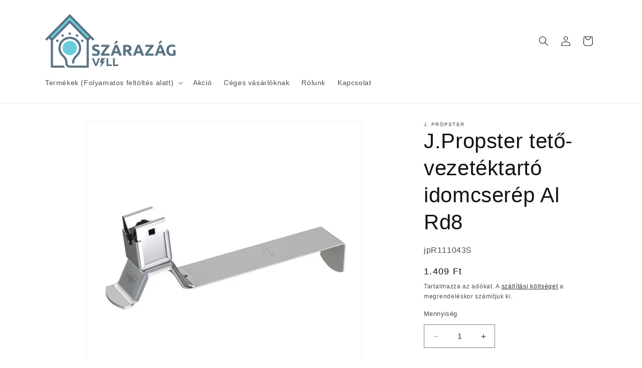

--- FILE ---
content_type: text/html; charset=utf-8
request_url: https://szarazagvill.hu/products/j-propster-teto-vezetektarto-idomcserep-al-rd8
body_size: 28806
content:
<!doctype html>
<html class="js" lang="hu">
  <head>
    <meta charset="utf-8">
    <meta http-equiv="X-UA-Compatible" content="IE=edge">
    <meta name="viewport" content="width=device-width,initial-scale=1">
    <meta name="theme-color" content="">
    <link rel="canonical" href="https://szarazagvill.hu/products/j-propster-teto-vezetektarto-idomcserep-al-rd8"><link rel="icon" type="image/png" href="//szarazagvill.hu/cdn/shop/files/SZRZGV2FAV.png?crop=center&height=32&v=1680002037&width=32"><title>
      J.Propster tető-vezetéktartó idomcserép Al Rd8
 &ndash; Szárazágvill</title>

    
      <meta name="description" content="J.Propster tető-vezetéktartó idomcserép Al Rd8">
    

    

<meta property="og:site_name" content="Szárazágvill">
<meta property="og:url" content="https://szarazagvill.hu/products/j-propster-teto-vezetektarto-idomcserep-al-rd8">
<meta property="og:title" content="J.Propster tető-vezetéktartó idomcserép Al Rd8">
<meta property="og:type" content="product">
<meta property="og:description" content="J.Propster tető-vezetéktartó idomcserép Al Rd8"><meta property="og:image" content="http://szarazagvill.hu/cdn/shop/products/jps111043S.jpg?v=1682193980">
  <meta property="og:image:secure_url" content="https://szarazagvill.hu/cdn/shop/products/jps111043S.jpg?v=1682193980">
  <meta property="og:image:width" content="600">
  <meta property="og:image:height" content="600"><meta property="og:price:amount" content="1.409">
  <meta property="og:price:currency" content="HUF"><meta name="twitter:card" content="summary_large_image">
<meta name="twitter:title" content="J.Propster tető-vezetéktartó idomcserép Al Rd8">
<meta name="twitter:description" content="J.Propster tető-vezetéktartó idomcserép Al Rd8">


    <script src="//szarazagvill.hu/cdn/shop/t/5/assets/constants.js?v=132983761750457495441720423782" defer="defer"></script>
    <script src="//szarazagvill.hu/cdn/shop/t/5/assets/pubsub.js?v=158357773527763999511720423782" defer="defer"></script>
    <script src="//szarazagvill.hu/cdn/shop/t/5/assets/global.js?v=88558128918567037191720423782" defer="defer"></script><script src="//szarazagvill.hu/cdn/shop/t/5/assets/animations.js?v=88693664871331136111720423782" defer="defer"></script><script>window.performance && window.performance.mark && window.performance.mark('shopify.content_for_header.start');</script><meta name="google-site-verification" content="CgSWDWRawBbGr94ZZBmRx2WEd02Uxf15SEYjd6odLnY">
<meta id="shopify-digital-wallet" name="shopify-digital-wallet" content="/72759869779/digital_wallets/dialog">
<link rel="alternate" type="application/json+oembed" href="https://szarazagvill.hu/products/j-propster-teto-vezetektarto-idomcserep-al-rd8.oembed">
<script async="async" src="/checkouts/internal/preloads.js?locale=hu-HU"></script>
<script id="shopify-features" type="application/json">{"accessToken":"b9003a29d1fbea71032e649004dbb524","betas":["rich-media-storefront-analytics"],"domain":"szarazagvill.hu","predictiveSearch":true,"shopId":72759869779,"locale":"hu"}</script>
<script>var Shopify = Shopify || {};
Shopify.shop = "szarazagvill-7726.myshopify.com";
Shopify.locale = "hu";
Shopify.currency = {"active":"HUF","rate":"1.0"};
Shopify.country = "HU";
Shopify.theme = {"name":"Updated copy of Updated copy of Updated copy of...","id":169400172883,"schema_name":"Dawn","schema_version":"15.0.0","theme_store_id":887,"role":"main"};
Shopify.theme.handle = "null";
Shopify.theme.style = {"id":null,"handle":null};
Shopify.cdnHost = "szarazagvill.hu/cdn";
Shopify.routes = Shopify.routes || {};
Shopify.routes.root = "/";</script>
<script type="module">!function(o){(o.Shopify=o.Shopify||{}).modules=!0}(window);</script>
<script>!function(o){function n(){var o=[];function n(){o.push(Array.prototype.slice.apply(arguments))}return n.q=o,n}var t=o.Shopify=o.Shopify||{};t.loadFeatures=n(),t.autoloadFeatures=n()}(window);</script>
<script id="shop-js-analytics" type="application/json">{"pageType":"product"}</script>
<script defer="defer" async type="module" src="//szarazagvill.hu/cdn/shopifycloud/shop-js/modules/v2/client.init-shop-cart-sync_DjpRhebz.hu.esm.js"></script>
<script defer="defer" async type="module" src="//szarazagvill.hu/cdn/shopifycloud/shop-js/modules/v2/chunk.common_CmNsq_FX.esm.js"></script>
<script type="module">
  await import("//szarazagvill.hu/cdn/shopifycloud/shop-js/modules/v2/client.init-shop-cart-sync_DjpRhebz.hu.esm.js");
await import("//szarazagvill.hu/cdn/shopifycloud/shop-js/modules/v2/chunk.common_CmNsq_FX.esm.js");

  window.Shopify.SignInWithShop?.initShopCartSync?.({"fedCMEnabled":true,"windoidEnabled":true});

</script>
<script id="__st">var __st={"a":72759869779,"offset":3600,"reqid":"4b2f4029-c9a5-4c74-b2a5-74c3bd7f2404-1768997892","pageurl":"szarazagvill.hu\/products\/j-propster-teto-vezetektarto-idomcserep-al-rd8","u":"d30962aefffe","p":"product","rtyp":"product","rid":8388603740499};</script>
<script>window.ShopifyPaypalV4VisibilityTracking = true;</script>
<script id="captcha-bootstrap">!function(){'use strict';const t='contact',e='account',n='new_comment',o=[[t,t],['blogs',n],['comments',n],[t,'customer']],c=[[e,'customer_login'],[e,'guest_login'],[e,'recover_customer_password'],[e,'create_customer']],r=t=>t.map((([t,e])=>`form[action*='/${t}']:not([data-nocaptcha='true']) input[name='form_type'][value='${e}']`)).join(','),a=t=>()=>t?[...document.querySelectorAll(t)].map((t=>t.form)):[];function s(){const t=[...o],e=r(t);return a(e)}const i='password',u='form_key',d=['recaptcha-v3-token','g-recaptcha-response','h-captcha-response',i],f=()=>{try{return window.sessionStorage}catch{return}},m='__shopify_v',_=t=>t.elements[u];function p(t,e,n=!1){try{const o=window.sessionStorage,c=JSON.parse(o.getItem(e)),{data:r}=function(t){const{data:e,action:n}=t;return t[m]||n?{data:e,action:n}:{data:t,action:n}}(c);for(const[e,n]of Object.entries(r))t.elements[e]&&(t.elements[e].value=n);n&&o.removeItem(e)}catch(o){console.error('form repopulation failed',{error:o})}}const l='form_type',E='cptcha';function T(t){t.dataset[E]=!0}const w=window,h=w.document,L='Shopify',v='ce_forms',y='captcha';let A=!1;((t,e)=>{const n=(g='f06e6c50-85a8-45c8-87d0-21a2b65856fe',I='https://cdn.shopify.com/shopifycloud/storefront-forms-hcaptcha/ce_storefront_forms_captcha_hcaptcha.v1.5.2.iife.js',D={infoText:'hCaptcha által védett',privacyText:'Adatvédelem',termsText:'Használati feltételek'},(t,e,n)=>{const o=w[L][v],c=o.bindForm;if(c)return c(t,g,e,D).then(n);var r;o.q.push([[t,g,e,D],n]),r=I,A||(h.body.append(Object.assign(h.createElement('script'),{id:'captcha-provider',async:!0,src:r})),A=!0)});var g,I,D;w[L]=w[L]||{},w[L][v]=w[L][v]||{},w[L][v].q=[],w[L][y]=w[L][y]||{},w[L][y].protect=function(t,e){n(t,void 0,e),T(t)},Object.freeze(w[L][y]),function(t,e,n,w,h,L){const[v,y,A,g]=function(t,e,n){const i=e?o:[],u=t?c:[],d=[...i,...u],f=r(d),m=r(i),_=r(d.filter((([t,e])=>n.includes(e))));return[a(f),a(m),a(_),s()]}(w,h,L),I=t=>{const e=t.target;return e instanceof HTMLFormElement?e:e&&e.form},D=t=>v().includes(t);t.addEventListener('submit',(t=>{const e=I(t);if(!e)return;const n=D(e)&&!e.dataset.hcaptchaBound&&!e.dataset.recaptchaBound,o=_(e),c=g().includes(e)&&(!o||!o.value);(n||c)&&t.preventDefault(),c&&!n&&(function(t){try{if(!f())return;!function(t){const e=f();if(!e)return;const n=_(t);if(!n)return;const o=n.value;o&&e.removeItem(o)}(t);const e=Array.from(Array(32),(()=>Math.random().toString(36)[2])).join('');!function(t,e){_(t)||t.append(Object.assign(document.createElement('input'),{type:'hidden',name:u})),t.elements[u].value=e}(t,e),function(t,e){const n=f();if(!n)return;const o=[...t.querySelectorAll(`input[type='${i}']`)].map((({name:t})=>t)),c=[...d,...o],r={};for(const[a,s]of new FormData(t).entries())c.includes(a)||(r[a]=s);n.setItem(e,JSON.stringify({[m]:1,action:t.action,data:r}))}(t,e)}catch(e){console.error('failed to persist form',e)}}(e),e.submit())}));const S=(t,e)=>{t&&!t.dataset[E]&&(n(t,e.some((e=>e===t))),T(t))};for(const o of['focusin','change'])t.addEventListener(o,(t=>{const e=I(t);D(e)&&S(e,y())}));const B=e.get('form_key'),M=e.get(l),P=B&&M;t.addEventListener('DOMContentLoaded',(()=>{const t=y();if(P)for(const e of t)e.elements[l].value===M&&p(e,B);[...new Set([...A(),...v().filter((t=>'true'===t.dataset.shopifyCaptcha))])].forEach((e=>S(e,t)))}))}(h,new URLSearchParams(w.location.search),n,t,e,['guest_login'])})(!0,!0)}();</script>
<script integrity="sha256-4kQ18oKyAcykRKYeNunJcIwy7WH5gtpwJnB7kiuLZ1E=" data-source-attribution="shopify.loadfeatures" defer="defer" src="//szarazagvill.hu/cdn/shopifycloud/storefront/assets/storefront/load_feature-a0a9edcb.js" crossorigin="anonymous"></script>
<script data-source-attribution="shopify.dynamic_checkout.dynamic.init">var Shopify=Shopify||{};Shopify.PaymentButton=Shopify.PaymentButton||{isStorefrontPortableWallets:!0,init:function(){window.Shopify.PaymentButton.init=function(){};var t=document.createElement("script");t.src="https://szarazagvill.hu/cdn/shopifycloud/portable-wallets/latest/portable-wallets.hu.js",t.type="module",document.head.appendChild(t)}};
</script>
<script data-source-attribution="shopify.dynamic_checkout.buyer_consent">
  function portableWalletsHideBuyerConsent(e){var t=document.getElementById("shopify-buyer-consent"),n=document.getElementById("shopify-subscription-policy-button");t&&n&&(t.classList.add("hidden"),t.setAttribute("aria-hidden","true"),n.removeEventListener("click",e))}function portableWalletsShowBuyerConsent(e){var t=document.getElementById("shopify-buyer-consent"),n=document.getElementById("shopify-subscription-policy-button");t&&n&&(t.classList.remove("hidden"),t.removeAttribute("aria-hidden"),n.addEventListener("click",e))}window.Shopify?.PaymentButton&&(window.Shopify.PaymentButton.hideBuyerConsent=portableWalletsHideBuyerConsent,window.Shopify.PaymentButton.showBuyerConsent=portableWalletsShowBuyerConsent);
</script>
<script>
  function portableWalletsCleanup(e){e&&e.src&&console.error("Failed to load portable wallets script "+e.src);var t=document.querySelectorAll("shopify-accelerated-checkout .shopify-payment-button__skeleton, shopify-accelerated-checkout-cart .wallet-cart-button__skeleton"),e=document.getElementById("shopify-buyer-consent");for(let e=0;e<t.length;e++)t[e].remove();e&&e.remove()}function portableWalletsNotLoadedAsModule(e){e instanceof ErrorEvent&&"string"==typeof e.message&&e.message.includes("import.meta")&&"string"==typeof e.filename&&e.filename.includes("portable-wallets")&&(window.removeEventListener("error",portableWalletsNotLoadedAsModule),window.Shopify.PaymentButton.failedToLoad=e,"loading"===document.readyState?document.addEventListener("DOMContentLoaded",window.Shopify.PaymentButton.init):window.Shopify.PaymentButton.init())}window.addEventListener("error",portableWalletsNotLoadedAsModule);
</script>

<script type="module" src="https://szarazagvill.hu/cdn/shopifycloud/portable-wallets/latest/portable-wallets.hu.js" onError="portableWalletsCleanup(this)" crossorigin="anonymous"></script>
<script nomodule>
  document.addEventListener("DOMContentLoaded", portableWalletsCleanup);
</script>

<link id="shopify-accelerated-checkout-styles" rel="stylesheet" media="screen" href="https://szarazagvill.hu/cdn/shopifycloud/portable-wallets/latest/accelerated-checkout-backwards-compat.css" crossorigin="anonymous">
<style id="shopify-accelerated-checkout-cart">
        #shopify-buyer-consent {
  margin-top: 1em;
  display: inline-block;
  width: 100%;
}

#shopify-buyer-consent.hidden {
  display: none;
}

#shopify-subscription-policy-button {
  background: none;
  border: none;
  padding: 0;
  text-decoration: underline;
  font-size: inherit;
  cursor: pointer;
}

#shopify-subscription-policy-button::before {
  box-shadow: none;
}

      </style>
<script id="sections-script" data-sections="header" defer="defer" src="//szarazagvill.hu/cdn/shop/t/5/compiled_assets/scripts.js?v=459"></script>
<script>window.performance && window.performance.mark && window.performance.mark('shopify.content_for_header.end');</script>


    <style data-shopify>
      
      
      
      
      

      
        :root,
        .color-scheme-1 {
          --color-background: 255,255,255;
        
          --gradient-background: #ffffff;
        

        

        --color-foreground: 18,18,18;
        --color-background-contrast: 191,191,191;
        --color-shadow: 18,18,18;
        --color-button: 18,18,18;
        --color-button-text: 255,255,255;
        --color-secondary-button: 255,255,255;
        --color-secondary-button-text: 18,18,18;
        --color-link: 18,18,18;
        --color-badge-foreground: 18,18,18;
        --color-badge-background: 255,255,255;
        --color-badge-border: 18,18,18;
        --payment-terms-background-color: rgb(255 255 255);
      }
      
        
        .color-scheme-2 {
          --color-background: 243,243,243;
        
          --gradient-background: #f3f3f3;
        

        

        --color-foreground: 18,18,18;
        --color-background-contrast: 179,179,179;
        --color-shadow: 18,18,18;
        --color-button: 18,18,18;
        --color-button-text: 243,243,243;
        --color-secondary-button: 243,243,243;
        --color-secondary-button-text: 18,18,18;
        --color-link: 18,18,18;
        --color-badge-foreground: 18,18,18;
        --color-badge-background: 243,243,243;
        --color-badge-border: 18,18,18;
        --payment-terms-background-color: rgb(243 243 243);
      }
      
        
        .color-scheme-3 {
          --color-background: 36,40,51;
        
          --gradient-background: #242833;
        

        

        --color-foreground: 255,255,255;
        --color-background-contrast: 47,52,66;
        --color-shadow: 18,18,18;
        --color-button: 255,255,255;
        --color-button-text: 0,0,0;
        --color-secondary-button: 36,40,51;
        --color-secondary-button-text: 255,255,255;
        --color-link: 255,255,255;
        --color-badge-foreground: 255,255,255;
        --color-badge-background: 36,40,51;
        --color-badge-border: 255,255,255;
        --payment-terms-background-color: rgb(36 40 51);
      }
      
        
        .color-scheme-4 {
          --color-background: 18,18,18;
        
          --gradient-background: #121212;
        

        

        --color-foreground: 255,255,255;
        --color-background-contrast: 146,146,146;
        --color-shadow: 18,18,18;
        --color-button: 255,255,255;
        --color-button-text: 18,18,18;
        --color-secondary-button: 18,18,18;
        --color-secondary-button-text: 255,255,255;
        --color-link: 255,255,255;
        --color-badge-foreground: 255,255,255;
        --color-badge-background: 18,18,18;
        --color-badge-border: 255,255,255;
        --payment-terms-background-color: rgb(18 18 18);
      }
      
        
        .color-scheme-5 {
          --color-background: 51,79,180;
        
          --gradient-background: #334fb4;
        

        

        --color-foreground: 255,255,255;
        --color-background-contrast: 23,35,81;
        --color-shadow: 18,18,18;
        --color-button: 255,255,255;
        --color-button-text: 51,79,180;
        --color-secondary-button: 51,79,180;
        --color-secondary-button-text: 255,255,255;
        --color-link: 255,255,255;
        --color-badge-foreground: 255,255,255;
        --color-badge-background: 51,79,180;
        --color-badge-border: 255,255,255;
        --payment-terms-background-color: rgb(51 79 180);
      }
      
        
        .color-scheme-e56db268-5c7e-4451-9356-3e0e61bd7596 {
          --color-background: 255,0,0;
        
          --gradient-background: #ff0000;
        

        

        --color-foreground: 255,253,253;
        --color-background-contrast: 128,0,0;
        --color-shadow: 0,0,0;
        --color-button: 255,253,253;
        --color-button-text: 255,253,253;
        --color-secondary-button: 255,0,0;
        --color-secondary-button-text: 18,18,18;
        --color-link: 18,18,18;
        --color-badge-foreground: 255,253,253;
        --color-badge-background: 255,0,0;
        --color-badge-border: 255,253,253;
        --payment-terms-background-color: rgb(255 0 0);
      }
      

      body, .color-scheme-1, .color-scheme-2, .color-scheme-3, .color-scheme-4, .color-scheme-5, .color-scheme-e56db268-5c7e-4451-9356-3e0e61bd7596 {
        color: rgba(var(--color-foreground), 0.75);
        background-color: rgb(var(--color-background));
      }

      :root {
        --font-body-family: "system_ui", -apple-system, 'Segoe UI', Roboto, 'Helvetica Neue', 'Noto Sans', 'Liberation Sans', Arial, sans-serif, 'Apple Color Emoji', 'Segoe UI Emoji', 'Segoe UI Symbol', 'Noto Color Emoji';
        --font-body-style: normal;
        --font-body-weight: 400;
        --font-body-weight-bold: 700;

        --font-heading-family: "system_ui", -apple-system, 'Segoe UI', Roboto, 'Helvetica Neue', 'Noto Sans', 'Liberation Sans', Arial, sans-serif, 'Apple Color Emoji', 'Segoe UI Emoji', 'Segoe UI Symbol', 'Noto Color Emoji';
        --font-heading-style: normal;
        --font-heading-weight: 400;

        --font-body-scale: 1.0;
        --font-heading-scale: 1.05;

        --media-padding: px;
        --media-border-opacity: 0.05;
        --media-border-width: 1px;
        --media-radius: 0px;
        --media-shadow-opacity: 0.0;
        --media-shadow-horizontal-offset: 0px;
        --media-shadow-vertical-offset: 4px;
        --media-shadow-blur-radius: 5px;
        --media-shadow-visible: 0;

        --page-width: 120rem;
        --page-width-margin: 0rem;

        --product-card-image-padding: 0.0rem;
        --product-card-corner-radius: 0.0rem;
        --product-card-text-alignment: left;
        --product-card-border-width: 0.0rem;
        --product-card-border-opacity: 0.1;
        --product-card-shadow-opacity: 0.0;
        --product-card-shadow-visible: 0;
        --product-card-shadow-horizontal-offset: 0.0rem;
        --product-card-shadow-vertical-offset: 0.4rem;
        --product-card-shadow-blur-radius: 0.5rem;

        --collection-card-image-padding: 0.0rem;
        --collection-card-corner-radius: 0.0rem;
        --collection-card-text-alignment: left;
        --collection-card-border-width: 0.0rem;
        --collection-card-border-opacity: 0.1;
        --collection-card-shadow-opacity: 0.0;
        --collection-card-shadow-visible: 0;
        --collection-card-shadow-horizontal-offset: 0.0rem;
        --collection-card-shadow-vertical-offset: 0.4rem;
        --collection-card-shadow-blur-radius: 0.5rem;

        --blog-card-image-padding: 0.0rem;
        --blog-card-corner-radius: 0.0rem;
        --blog-card-text-alignment: left;
        --blog-card-border-width: 0.0rem;
        --blog-card-border-opacity: 0.1;
        --blog-card-shadow-opacity: 0.0;
        --blog-card-shadow-visible: 0;
        --blog-card-shadow-horizontal-offset: 0.0rem;
        --blog-card-shadow-vertical-offset: 0.4rem;
        --blog-card-shadow-blur-radius: 0.5rem;

        --badge-corner-radius: 4.0rem;

        --popup-border-width: 1px;
        --popup-border-opacity: 0.1;
        --popup-corner-radius: 0px;
        --popup-shadow-opacity: 0.0;
        --popup-shadow-horizontal-offset: 0px;
        --popup-shadow-vertical-offset: 4px;
        --popup-shadow-blur-radius: 5px;

        --drawer-border-width: 1px;
        --drawer-border-opacity: 0.1;
        --drawer-shadow-opacity: 0.0;
        --drawer-shadow-horizontal-offset: 0px;
        --drawer-shadow-vertical-offset: 4px;
        --drawer-shadow-blur-radius: 5px;

        --spacing-sections-desktop: 0px;
        --spacing-sections-mobile: 0px;

        --grid-desktop-vertical-spacing: 4px;
        --grid-desktop-horizontal-spacing: 8px;
        --grid-mobile-vertical-spacing: 2px;
        --grid-mobile-horizontal-spacing: 4px;

        --text-boxes-border-opacity: 0.1;
        --text-boxes-border-width: 0px;
        --text-boxes-radius: 0px;
        --text-boxes-shadow-opacity: 0.0;
        --text-boxes-shadow-visible: 0;
        --text-boxes-shadow-horizontal-offset: 0px;
        --text-boxes-shadow-vertical-offset: 4px;
        --text-boxes-shadow-blur-radius: 5px;

        --buttons-radius: 0px;
        --buttons-radius-outset: 0px;
        --buttons-border-width: 1px;
        --buttons-border-opacity: 1.0;
        --buttons-shadow-opacity: 0.0;
        --buttons-shadow-visible: 0;
        --buttons-shadow-horizontal-offset: 0px;
        --buttons-shadow-vertical-offset: 4px;
        --buttons-shadow-blur-radius: 5px;
        --buttons-border-offset: 0px;

        --inputs-radius: 0px;
        --inputs-border-width: 1px;
        --inputs-border-opacity: 0.55;
        --inputs-shadow-opacity: 0.0;
        --inputs-shadow-horizontal-offset: 0px;
        --inputs-margin-offset: 0px;
        --inputs-shadow-vertical-offset: -12px;
        --inputs-shadow-blur-radius: 5px;
        --inputs-radius-outset: 0px;

        --variant-pills-radius: 40px;
        --variant-pills-border-width: 1px;
        --variant-pills-border-opacity: 0.55;
        --variant-pills-shadow-opacity: 0.0;
        --variant-pills-shadow-horizontal-offset: 0px;
        --variant-pills-shadow-vertical-offset: 4px;
        --variant-pills-shadow-blur-radius: 5px;
      }

      *,
      *::before,
      *::after {
        box-sizing: inherit;
      }

      html {
        box-sizing: border-box;
        font-size: calc(var(--font-body-scale) * 62.5%);
        height: 100%;
      }

      body {
        display: grid;
        grid-template-rows: auto auto 1fr auto;
        grid-template-columns: 100%;
        min-height: 100%;
        margin: 0;
        font-size: 1.5rem;
        letter-spacing: 0.06rem;
        line-height: calc(1 + 0.8 / var(--font-body-scale));
        font-family: var(--font-body-family);
        font-style: var(--font-body-style);
        font-weight: var(--font-body-weight);
      }

      @media screen and (min-width: 750px) {
        body {
          font-size: 1.6rem;
        }
      }
    </style>

    <link href="//szarazagvill.hu/cdn/shop/t/5/assets/base.css?v=144968985024194912401720423782" rel="stylesheet" type="text/css" media="all" />
<link
        rel="stylesheet"
        href="//szarazagvill.hu/cdn/shop/t/5/assets/component-predictive-search.css?v=118923337488134913561720423782"
        media="print"
        onload="this.media='all'"
      ><script>
      if (Shopify.designMode) {
        document.documentElement.classList.add('shopify-design-mode');
      }
    </script>
  <!-- BEGIN app block: shopify://apps/rt-terms-and-conditions-box/blocks/app-embed/17661ca5-aeea-41b9-8091-d8f7233e8b22 --><script type='text/javascript'>
  window.roarJs = window.roarJs || {};
      roarJs.LegalConfig = {
          metafields: {
          shop: "szarazagvill-7726.myshopify.com",
          settings: {"enabled":"1","param":{"message":"Az alábbi gombra kattintva elfogadja az {link}","error_message":"Az ÁSZF elfogadása kötelező","error_display":"dialog","greeting":{"enabled":"0","message":"Please agree to the T\u0026C before purchasing!","delay":"1"},"link_order":["link"],"links":{"link":{"label":"az ÁSZF-t","target":"_blank","url":"https:\/\/szarazagvill.hu\/policies\/terms-of-service","policy":"terms-of-service"}},"force_enabled":"0","optional":"0","optional_message_enabled":"0","optional_message_value":"Thank you! The page will be moved to the checkout page.","optional_checkbox_hidden":"0","time_enabled":"0","time_label":"Agreed to the Terms and Conditions on","checkbox":"4"},"popup":{"title":"ÁSZF","width":"600","button":"Process to Checkout","icon_color":"#197bbd"},"style":{"checkbox":{"size":"20","color":"#0075ff"},"message":{"font":"inherit","size":"14","customized":{"enabled":"1","color":"#212b36","accent":"#0075ff","error":"#de3618"},"align":"inherit","padding":{"top":"0","right":"0","bottom":"0","left":"0"}}},"only1":"true","installer":[]},
          moneyFormat: "{{amount_no_decimals_with_comma_separator}}"
      }
  }
</script>
<script src='https://cdn.shopify.com/extensions/019a2c75-764c-7925-b253-e24466484d41/legal-7/assets/legal.js' defer></script>


<!-- END app block --><!-- BEGIN app block: shopify://apps/minmaxify-order-limits/blocks/app-embed-block/3acfba32-89f3-4377-ae20-cbb9abc48475 --><script type="text/javascript" src="https://limits.minmaxify.com/szarazagvill-7726.myshopify.com?v=134c&r=20250625142108"></script>

<!-- END app block --><link href="https://cdn.shopify.com/extensions/019a2c75-764c-7925-b253-e24466484d41/legal-7/assets/legal.css" rel="stylesheet" type="text/css" media="all">
<link href="https://monorail-edge.shopifysvc.com" rel="dns-prefetch">
<script>(function(){if ("sendBeacon" in navigator && "performance" in window) {try {var session_token_from_headers = performance.getEntriesByType('navigation')[0].serverTiming.find(x => x.name == '_s').description;} catch {var session_token_from_headers = undefined;}var session_cookie_matches = document.cookie.match(/_shopify_s=([^;]*)/);var session_token_from_cookie = session_cookie_matches && session_cookie_matches.length === 2 ? session_cookie_matches[1] : "";var session_token = session_token_from_headers || session_token_from_cookie || "";function handle_abandonment_event(e) {var entries = performance.getEntries().filter(function(entry) {return /monorail-edge.shopifysvc.com/.test(entry.name);});if (!window.abandonment_tracked && entries.length === 0) {window.abandonment_tracked = true;var currentMs = Date.now();var navigation_start = performance.timing.navigationStart;var payload = {shop_id: 72759869779,url: window.location.href,navigation_start,duration: currentMs - navigation_start,session_token,page_type: "product"};window.navigator.sendBeacon("https://monorail-edge.shopifysvc.com/v1/produce", JSON.stringify({schema_id: "online_store_buyer_site_abandonment/1.1",payload: payload,metadata: {event_created_at_ms: currentMs,event_sent_at_ms: currentMs}}));}}window.addEventListener('pagehide', handle_abandonment_event);}}());</script>
<script id="web-pixels-manager-setup">(function e(e,d,r,n,o){if(void 0===o&&(o={}),!Boolean(null===(a=null===(i=window.Shopify)||void 0===i?void 0:i.analytics)||void 0===a?void 0:a.replayQueue)){var i,a;window.Shopify=window.Shopify||{};var t=window.Shopify;t.analytics=t.analytics||{};var s=t.analytics;s.replayQueue=[],s.publish=function(e,d,r){return s.replayQueue.push([e,d,r]),!0};try{self.performance.mark("wpm:start")}catch(e){}var l=function(){var e={modern:/Edge?\/(1{2}[4-9]|1[2-9]\d|[2-9]\d{2}|\d{4,})\.\d+(\.\d+|)|Firefox\/(1{2}[4-9]|1[2-9]\d|[2-9]\d{2}|\d{4,})\.\d+(\.\d+|)|Chrom(ium|e)\/(9{2}|\d{3,})\.\d+(\.\d+|)|(Maci|X1{2}).+ Version\/(15\.\d+|(1[6-9]|[2-9]\d|\d{3,})\.\d+)([,.]\d+|)( \(\w+\)|)( Mobile\/\w+|) Safari\/|Chrome.+OPR\/(9{2}|\d{3,})\.\d+\.\d+|(CPU[ +]OS|iPhone[ +]OS|CPU[ +]iPhone|CPU IPhone OS|CPU iPad OS)[ +]+(15[._]\d+|(1[6-9]|[2-9]\d|\d{3,})[._]\d+)([._]\d+|)|Android:?[ /-](13[3-9]|1[4-9]\d|[2-9]\d{2}|\d{4,})(\.\d+|)(\.\d+|)|Android.+Firefox\/(13[5-9]|1[4-9]\d|[2-9]\d{2}|\d{4,})\.\d+(\.\d+|)|Android.+Chrom(ium|e)\/(13[3-9]|1[4-9]\d|[2-9]\d{2}|\d{4,})\.\d+(\.\d+|)|SamsungBrowser\/([2-9]\d|\d{3,})\.\d+/,legacy:/Edge?\/(1[6-9]|[2-9]\d|\d{3,})\.\d+(\.\d+|)|Firefox\/(5[4-9]|[6-9]\d|\d{3,})\.\d+(\.\d+|)|Chrom(ium|e)\/(5[1-9]|[6-9]\d|\d{3,})\.\d+(\.\d+|)([\d.]+$|.*Safari\/(?![\d.]+ Edge\/[\d.]+$))|(Maci|X1{2}).+ Version\/(10\.\d+|(1[1-9]|[2-9]\d|\d{3,})\.\d+)([,.]\d+|)( \(\w+\)|)( Mobile\/\w+|) Safari\/|Chrome.+OPR\/(3[89]|[4-9]\d|\d{3,})\.\d+\.\d+|(CPU[ +]OS|iPhone[ +]OS|CPU[ +]iPhone|CPU IPhone OS|CPU iPad OS)[ +]+(10[._]\d+|(1[1-9]|[2-9]\d|\d{3,})[._]\d+)([._]\d+|)|Android:?[ /-](13[3-9]|1[4-9]\d|[2-9]\d{2}|\d{4,})(\.\d+|)(\.\d+|)|Mobile Safari.+OPR\/([89]\d|\d{3,})\.\d+\.\d+|Android.+Firefox\/(13[5-9]|1[4-9]\d|[2-9]\d{2}|\d{4,})\.\d+(\.\d+|)|Android.+Chrom(ium|e)\/(13[3-9]|1[4-9]\d|[2-9]\d{2}|\d{4,})\.\d+(\.\d+|)|Android.+(UC? ?Browser|UCWEB|U3)[ /]?(15\.([5-9]|\d{2,})|(1[6-9]|[2-9]\d|\d{3,})\.\d+)\.\d+|SamsungBrowser\/(5\.\d+|([6-9]|\d{2,})\.\d+)|Android.+MQ{2}Browser\/(14(\.(9|\d{2,})|)|(1[5-9]|[2-9]\d|\d{3,})(\.\d+|))(\.\d+|)|K[Aa][Ii]OS\/(3\.\d+|([4-9]|\d{2,})\.\d+)(\.\d+|)/},d=e.modern,r=e.legacy,n=navigator.userAgent;return n.match(d)?"modern":n.match(r)?"legacy":"unknown"}(),u="modern"===l?"modern":"legacy",c=(null!=n?n:{modern:"",legacy:""})[u],f=function(e){return[e.baseUrl,"/wpm","/b",e.hashVersion,"modern"===e.buildTarget?"m":"l",".js"].join("")}({baseUrl:d,hashVersion:r,buildTarget:u}),m=function(e){var d=e.version,r=e.bundleTarget,n=e.surface,o=e.pageUrl,i=e.monorailEndpoint;return{emit:function(e){var a=e.status,t=e.errorMsg,s=(new Date).getTime(),l=JSON.stringify({metadata:{event_sent_at_ms:s},events:[{schema_id:"web_pixels_manager_load/3.1",payload:{version:d,bundle_target:r,page_url:o,status:a,surface:n,error_msg:t},metadata:{event_created_at_ms:s}}]});if(!i)return console&&console.warn&&console.warn("[Web Pixels Manager] No Monorail endpoint provided, skipping logging."),!1;try{return self.navigator.sendBeacon.bind(self.navigator)(i,l)}catch(e){}var u=new XMLHttpRequest;try{return u.open("POST",i,!0),u.setRequestHeader("Content-Type","text/plain"),u.send(l),!0}catch(e){return console&&console.warn&&console.warn("[Web Pixels Manager] Got an unhandled error while logging to Monorail."),!1}}}}({version:r,bundleTarget:l,surface:e.surface,pageUrl:self.location.href,monorailEndpoint:e.monorailEndpoint});try{o.browserTarget=l,function(e){var d=e.src,r=e.async,n=void 0===r||r,o=e.onload,i=e.onerror,a=e.sri,t=e.scriptDataAttributes,s=void 0===t?{}:t,l=document.createElement("script"),u=document.querySelector("head"),c=document.querySelector("body");if(l.async=n,l.src=d,a&&(l.integrity=a,l.crossOrigin="anonymous"),s)for(var f in s)if(Object.prototype.hasOwnProperty.call(s,f))try{l.dataset[f]=s[f]}catch(e){}if(o&&l.addEventListener("load",o),i&&l.addEventListener("error",i),u)u.appendChild(l);else{if(!c)throw new Error("Did not find a head or body element to append the script");c.appendChild(l)}}({src:f,async:!0,onload:function(){if(!function(){var e,d;return Boolean(null===(d=null===(e=window.Shopify)||void 0===e?void 0:e.analytics)||void 0===d?void 0:d.initialized)}()){var d=window.webPixelsManager.init(e)||void 0;if(d){var r=window.Shopify.analytics;r.replayQueue.forEach((function(e){var r=e[0],n=e[1],o=e[2];d.publishCustomEvent(r,n,o)})),r.replayQueue=[],r.publish=d.publishCustomEvent,r.visitor=d.visitor,r.initialized=!0}}},onerror:function(){return m.emit({status:"failed",errorMsg:"".concat(f," has failed to load")})},sri:function(e){var d=/^sha384-[A-Za-z0-9+/=]+$/;return"string"==typeof e&&d.test(e)}(c)?c:"",scriptDataAttributes:o}),m.emit({status:"loading"})}catch(e){m.emit({status:"failed",errorMsg:(null==e?void 0:e.message)||"Unknown error"})}}})({shopId: 72759869779,storefrontBaseUrl: "https://szarazagvill.hu",extensionsBaseUrl: "https://extensions.shopifycdn.com/cdn/shopifycloud/web-pixels-manager",monorailEndpoint: "https://monorail-edge.shopifysvc.com/unstable/produce_batch",surface: "storefront-renderer",enabledBetaFlags: ["2dca8a86"],webPixelsConfigList: [{"id":"978583891","configuration":"{\"config\":\"{\\\"pixel_id\\\":\\\"AW-11172296210\\\",\\\"target_country\\\":\\\"HU\\\",\\\"gtag_events\\\":[{\\\"type\\\":\\\"begin_checkout\\\",\\\"action_label\\\":\\\"AW-11172296210\\\/NSDxCO2U8sAZEJLsrs8p\\\"},{\\\"type\\\":\\\"search\\\",\\\"action_label\\\":\\\"AW-11172296210\\\/o12DCOeU8sAZEJLsrs8p\\\"},{\\\"type\\\":\\\"view_item\\\",\\\"action_label\\\":[\\\"AW-11172296210\\\/apKBCM-R8sAZEJLsrs8p\\\",\\\"MC-FH2SL71ZRS\\\"]},{\\\"type\\\":\\\"purchase\\\",\\\"action_label\\\":[\\\"AW-11172296210\\\/9c0LCMmR8sAZEJLsrs8p\\\",\\\"MC-FH2SL71ZRS\\\"]},{\\\"type\\\":\\\"page_view\\\",\\\"action_label\\\":[\\\"AW-11172296210\\\/MWamCMyR8sAZEJLsrs8p\\\",\\\"MC-FH2SL71ZRS\\\"]},{\\\"type\\\":\\\"add_payment_info\\\",\\\"action_label\\\":\\\"AW-11172296210\\\/QI12CPCU8sAZEJLsrs8p\\\"},{\\\"type\\\":\\\"add_to_cart\\\",\\\"action_label\\\":\\\"AW-11172296210\\\/ymyuCOqU8sAZEJLsrs8p\\\"}],\\\"enable_monitoring_mode\\\":false}\"}","eventPayloadVersion":"v1","runtimeContext":"OPEN","scriptVersion":"b2a88bafab3e21179ed38636efcd8a93","type":"APP","apiClientId":1780363,"privacyPurposes":[],"dataSharingAdjustments":{"protectedCustomerApprovalScopes":["read_customer_address","read_customer_email","read_customer_name","read_customer_personal_data","read_customer_phone"]}},{"id":"290160979","configuration":"{\"pixel_id\":\"948088289873468\",\"pixel_type\":\"facebook_pixel\",\"metaapp_system_user_token\":\"-\"}","eventPayloadVersion":"v1","runtimeContext":"OPEN","scriptVersion":"ca16bc87fe92b6042fbaa3acc2fbdaa6","type":"APP","apiClientId":2329312,"privacyPurposes":["ANALYTICS","MARKETING","SALE_OF_DATA"],"dataSharingAdjustments":{"protectedCustomerApprovalScopes":["read_customer_address","read_customer_email","read_customer_name","read_customer_personal_data","read_customer_phone"]}},{"id":"shopify-app-pixel","configuration":"{}","eventPayloadVersion":"v1","runtimeContext":"STRICT","scriptVersion":"0450","apiClientId":"shopify-pixel","type":"APP","privacyPurposes":["ANALYTICS","MARKETING"]},{"id":"shopify-custom-pixel","eventPayloadVersion":"v1","runtimeContext":"LAX","scriptVersion":"0450","apiClientId":"shopify-pixel","type":"CUSTOM","privacyPurposes":["ANALYTICS","MARKETING"]}],isMerchantRequest: false,initData: {"shop":{"name":"Szárazágvill","paymentSettings":{"currencyCode":"HUF"},"myshopifyDomain":"szarazagvill-7726.myshopify.com","countryCode":"HU","storefrontUrl":"https:\/\/szarazagvill.hu"},"customer":null,"cart":null,"checkout":null,"productVariants":[{"price":{"amount":1409.0,"currencyCode":"HUF"},"product":{"title":"J.Propster tető-vezetéktartó idomcserép Al Rd8","vendor":"J. Pröpster","id":"8388603740499","untranslatedTitle":"J.Propster tető-vezetéktartó idomcserép Al Rd8","url":"\/products\/j-propster-teto-vezetektarto-idomcserep-al-rd8","type":""},"id":"46538271523155","image":{"src":"\/\/szarazagvill.hu\/cdn\/shop\/products\/jps111043S.jpg?v=1682193980"},"sku":"jpR111043S","title":"Default Title","untranslatedTitle":"Default Title"}],"purchasingCompany":null},},"https://szarazagvill.hu/cdn","fcfee988w5aeb613cpc8e4bc33m6693e112",{"modern":"","legacy":""},{"shopId":"72759869779","storefrontBaseUrl":"https:\/\/szarazagvill.hu","extensionBaseUrl":"https:\/\/extensions.shopifycdn.com\/cdn\/shopifycloud\/web-pixels-manager","surface":"storefront-renderer","enabledBetaFlags":"[\"2dca8a86\"]","isMerchantRequest":"false","hashVersion":"fcfee988w5aeb613cpc8e4bc33m6693e112","publish":"custom","events":"[[\"page_viewed\",{}],[\"product_viewed\",{\"productVariant\":{\"price\":{\"amount\":1409.0,\"currencyCode\":\"HUF\"},\"product\":{\"title\":\"J.Propster tető-vezetéktartó idomcserép Al Rd8\",\"vendor\":\"J. Pröpster\",\"id\":\"8388603740499\",\"untranslatedTitle\":\"J.Propster tető-vezetéktartó idomcserép Al Rd8\",\"url\":\"\/products\/j-propster-teto-vezetektarto-idomcserep-al-rd8\",\"type\":\"\"},\"id\":\"46538271523155\",\"image\":{\"src\":\"\/\/szarazagvill.hu\/cdn\/shop\/products\/jps111043S.jpg?v=1682193980\"},\"sku\":\"jpR111043S\",\"title\":\"Default Title\",\"untranslatedTitle\":\"Default Title\"}}]]"});</script><script>
  window.ShopifyAnalytics = window.ShopifyAnalytics || {};
  window.ShopifyAnalytics.meta = window.ShopifyAnalytics.meta || {};
  window.ShopifyAnalytics.meta.currency = 'HUF';
  var meta = {"product":{"id":8388603740499,"gid":"gid:\/\/shopify\/Product\/8388603740499","vendor":"J. Pröpster","type":"","handle":"j-propster-teto-vezetektarto-idomcserep-al-rd8","variants":[{"id":46538271523155,"price":140900,"name":"J.Propster tető-vezetéktartó idomcserép Al Rd8","public_title":null,"sku":"jpR111043S"}],"remote":false},"page":{"pageType":"product","resourceType":"product","resourceId":8388603740499,"requestId":"4b2f4029-c9a5-4c74-b2a5-74c3bd7f2404-1768997892"}};
  for (var attr in meta) {
    window.ShopifyAnalytics.meta[attr] = meta[attr];
  }
</script>
<script class="analytics">
  (function () {
    var customDocumentWrite = function(content) {
      var jquery = null;

      if (window.jQuery) {
        jquery = window.jQuery;
      } else if (window.Checkout && window.Checkout.$) {
        jquery = window.Checkout.$;
      }

      if (jquery) {
        jquery('body').append(content);
      }
    };

    var hasLoggedConversion = function(token) {
      if (token) {
        return document.cookie.indexOf('loggedConversion=' + token) !== -1;
      }
      return false;
    }

    var setCookieIfConversion = function(token) {
      if (token) {
        var twoMonthsFromNow = new Date(Date.now());
        twoMonthsFromNow.setMonth(twoMonthsFromNow.getMonth() + 2);

        document.cookie = 'loggedConversion=' + token + '; expires=' + twoMonthsFromNow;
      }
    }

    var trekkie = window.ShopifyAnalytics.lib = window.trekkie = window.trekkie || [];
    if (trekkie.integrations) {
      return;
    }
    trekkie.methods = [
      'identify',
      'page',
      'ready',
      'track',
      'trackForm',
      'trackLink'
    ];
    trekkie.factory = function(method) {
      return function() {
        var args = Array.prototype.slice.call(arguments);
        args.unshift(method);
        trekkie.push(args);
        return trekkie;
      };
    };
    for (var i = 0; i < trekkie.methods.length; i++) {
      var key = trekkie.methods[i];
      trekkie[key] = trekkie.factory(key);
    }
    trekkie.load = function(config) {
      trekkie.config = config || {};
      trekkie.config.initialDocumentCookie = document.cookie;
      var first = document.getElementsByTagName('script')[0];
      var script = document.createElement('script');
      script.type = 'text/javascript';
      script.onerror = function(e) {
        var scriptFallback = document.createElement('script');
        scriptFallback.type = 'text/javascript';
        scriptFallback.onerror = function(error) {
                var Monorail = {
      produce: function produce(monorailDomain, schemaId, payload) {
        var currentMs = new Date().getTime();
        var event = {
          schema_id: schemaId,
          payload: payload,
          metadata: {
            event_created_at_ms: currentMs,
            event_sent_at_ms: currentMs
          }
        };
        return Monorail.sendRequest("https://" + monorailDomain + "/v1/produce", JSON.stringify(event));
      },
      sendRequest: function sendRequest(endpointUrl, payload) {
        // Try the sendBeacon API
        if (window && window.navigator && typeof window.navigator.sendBeacon === 'function' && typeof window.Blob === 'function' && !Monorail.isIos12()) {
          var blobData = new window.Blob([payload], {
            type: 'text/plain'
          });

          if (window.navigator.sendBeacon(endpointUrl, blobData)) {
            return true;
          } // sendBeacon was not successful

        } // XHR beacon

        var xhr = new XMLHttpRequest();

        try {
          xhr.open('POST', endpointUrl);
          xhr.setRequestHeader('Content-Type', 'text/plain');
          xhr.send(payload);
        } catch (e) {
          console.log(e);
        }

        return false;
      },
      isIos12: function isIos12() {
        return window.navigator.userAgent.lastIndexOf('iPhone; CPU iPhone OS 12_') !== -1 || window.navigator.userAgent.lastIndexOf('iPad; CPU OS 12_') !== -1;
      }
    };
    Monorail.produce('monorail-edge.shopifysvc.com',
      'trekkie_storefront_load_errors/1.1',
      {shop_id: 72759869779,
      theme_id: 169400172883,
      app_name: "storefront",
      context_url: window.location.href,
      source_url: "//szarazagvill.hu/cdn/s/trekkie.storefront.cd680fe47e6c39ca5d5df5f0a32d569bc48c0f27.min.js"});

        };
        scriptFallback.async = true;
        scriptFallback.src = '//szarazagvill.hu/cdn/s/trekkie.storefront.cd680fe47e6c39ca5d5df5f0a32d569bc48c0f27.min.js';
        first.parentNode.insertBefore(scriptFallback, first);
      };
      script.async = true;
      script.src = '//szarazagvill.hu/cdn/s/trekkie.storefront.cd680fe47e6c39ca5d5df5f0a32d569bc48c0f27.min.js';
      first.parentNode.insertBefore(script, first);
    };
    trekkie.load(
      {"Trekkie":{"appName":"storefront","development":false,"defaultAttributes":{"shopId":72759869779,"isMerchantRequest":null,"themeId":169400172883,"themeCityHash":"17620161000868712194","contentLanguage":"hu","currency":"HUF","eventMetadataId":"34d09a2e-5ab4-4fca-8ff9-6b9f78d1191b"},"isServerSideCookieWritingEnabled":true,"monorailRegion":"shop_domain","enabledBetaFlags":["65f19447"]},"Session Attribution":{},"S2S":{"facebookCapiEnabled":true,"source":"trekkie-storefront-renderer","apiClientId":580111}}
    );

    var loaded = false;
    trekkie.ready(function() {
      if (loaded) return;
      loaded = true;

      window.ShopifyAnalytics.lib = window.trekkie;

      var originalDocumentWrite = document.write;
      document.write = customDocumentWrite;
      try { window.ShopifyAnalytics.merchantGoogleAnalytics.call(this); } catch(error) {};
      document.write = originalDocumentWrite;

      window.ShopifyAnalytics.lib.page(null,{"pageType":"product","resourceType":"product","resourceId":8388603740499,"requestId":"4b2f4029-c9a5-4c74-b2a5-74c3bd7f2404-1768997892","shopifyEmitted":true});

      var match = window.location.pathname.match(/checkouts\/(.+)\/(thank_you|post_purchase)/)
      var token = match? match[1]: undefined;
      if (!hasLoggedConversion(token)) {
        setCookieIfConversion(token);
        window.ShopifyAnalytics.lib.track("Viewed Product",{"currency":"HUF","variantId":46538271523155,"productId":8388603740499,"productGid":"gid:\/\/shopify\/Product\/8388603740499","name":"J.Propster tető-vezetéktartó idomcserép Al Rd8","price":"1409.00","sku":"jpR111043S","brand":"J. Pröpster","variant":null,"category":"","nonInteraction":true,"remote":false},undefined,undefined,{"shopifyEmitted":true});
      window.ShopifyAnalytics.lib.track("monorail:\/\/trekkie_storefront_viewed_product\/1.1",{"currency":"HUF","variantId":46538271523155,"productId":8388603740499,"productGid":"gid:\/\/shopify\/Product\/8388603740499","name":"J.Propster tető-vezetéktartó idomcserép Al Rd8","price":"1409.00","sku":"jpR111043S","brand":"J. Pröpster","variant":null,"category":"","nonInteraction":true,"remote":false,"referer":"https:\/\/szarazagvill.hu\/products\/j-propster-teto-vezetektarto-idomcserep-al-rd8"});
      }
    });


        var eventsListenerScript = document.createElement('script');
        eventsListenerScript.async = true;
        eventsListenerScript.src = "//szarazagvill.hu/cdn/shopifycloud/storefront/assets/shop_events_listener-3da45d37.js";
        document.getElementsByTagName('head')[0].appendChild(eventsListenerScript);

})();</script>
<script
  defer
  src="https://szarazagvill.hu/cdn/shopifycloud/perf-kit/shopify-perf-kit-3.0.4.min.js"
  data-application="storefront-renderer"
  data-shop-id="72759869779"
  data-render-region="gcp-us-east1"
  data-page-type="product"
  data-theme-instance-id="169400172883"
  data-theme-name="Dawn"
  data-theme-version="15.0.0"
  data-monorail-region="shop_domain"
  data-resource-timing-sampling-rate="10"
  data-shs="true"
  data-shs-beacon="true"
  data-shs-export-with-fetch="true"
  data-shs-logs-sample-rate="1"
  data-shs-beacon-endpoint="https://szarazagvill.hu/api/collect"
></script>
</head>

  <body class="gradient animate--hover-default">
    <a class="skip-to-content-link button visually-hidden" href="#MainContent">
      Ugrás a tartalomhoz
    </a><!-- BEGIN sections: header-group -->
<div id="shopify-section-sections--22957929234771__header" class="shopify-section shopify-section-group-header-group section-header"><link rel="stylesheet" href="//szarazagvill.hu/cdn/shop/t/5/assets/component-list-menu.css?v=151968516119678728991720423782" media="print" onload="this.media='all'">
<link rel="stylesheet" href="//szarazagvill.hu/cdn/shop/t/5/assets/component-search.css?v=165164710990765432851720423782" media="print" onload="this.media='all'">
<link rel="stylesheet" href="//szarazagvill.hu/cdn/shop/t/5/assets/component-menu-drawer.css?v=110695408305392539491720423782" media="print" onload="this.media='all'">
<link rel="stylesheet" href="//szarazagvill.hu/cdn/shop/t/5/assets/component-cart-notification.css?v=54116361853792938221720423782" media="print" onload="this.media='all'">
<link rel="stylesheet" href="//szarazagvill.hu/cdn/shop/t/5/assets/component-cart-items.css?v=127384614032664249911720423782" media="print" onload="this.media='all'"><link rel="stylesheet" href="//szarazagvill.hu/cdn/shop/t/5/assets/component-price.css?v=70172745017360139101720423782" media="print" onload="this.media='all'"><link rel="stylesheet" href="//szarazagvill.hu/cdn/shop/t/5/assets/component-mega-menu.css?v=10110889665867715061720423782" media="print" onload="this.media='all'"><style>
  header-drawer {
    justify-self: start;
    margin-left: -1.2rem;
  }@media screen and (min-width: 990px) {
      header-drawer {
        display: none;
      }
    }.menu-drawer-container {
    display: flex;
  }

  .list-menu {
    list-style: none;
    padding: 0;
    margin: 0;
  }

  .list-menu--inline {
    display: inline-flex;
    flex-wrap: wrap;
  }

  summary.list-menu__item {
    padding-right: 2.7rem;
  }

  .list-menu__item {
    display: flex;
    align-items: center;
    line-height: calc(1 + 0.3 / var(--font-body-scale));
  }

  .list-menu__item--link {
    text-decoration: none;
    padding-bottom: 1rem;
    padding-top: 1rem;
    line-height: calc(1 + 0.8 / var(--font-body-scale));
  }

  @media screen and (min-width: 750px) {
    .list-menu__item--link {
      padding-bottom: 0.5rem;
      padding-top: 0.5rem;
    }
  }
</style><style data-shopify>.header {
    padding: 10px 3rem 10px 3rem;
  }

  .section-header {
    position: sticky; /* This is for fixing a Safari z-index issue. PR #2147 */
    margin-bottom: 0px;
  }

  @media screen and (min-width: 750px) {
    .section-header {
      margin-bottom: 0px;
    }
  }

  @media screen and (min-width: 990px) {
    .header {
      padding-top: 20px;
      padding-bottom: 20px;
    }
  }</style><script src="//szarazagvill.hu/cdn/shop/t/5/assets/details-disclosure.js?v=13653116266235556501720423782" defer="defer"></script>
<script src="//szarazagvill.hu/cdn/shop/t/5/assets/details-modal.js?v=25581673532751508451720423782" defer="defer"></script>
<script src="//szarazagvill.hu/cdn/shop/t/5/assets/cart-notification.js?v=133508293167896966491720423782" defer="defer"></script>
<script src="//szarazagvill.hu/cdn/shop/t/5/assets/search-form.js?v=133129549252120666541720423783" defer="defer"></script><svg xmlns="http://www.w3.org/2000/svg" class="hidden">
  <symbol id="icon-search" viewbox="0 0 18 19" fill="none">
    <path fill-rule="evenodd" clip-rule="evenodd" d="M11.03 11.68A5.784 5.784 0 112.85 3.5a5.784 5.784 0 018.18 8.18zm.26 1.12a6.78 6.78 0 11.72-.7l5.4 5.4a.5.5 0 11-.71.7l-5.41-5.4z" fill="currentColor"/>
  </symbol>

  <symbol id="icon-reset" class="icon icon-close"  fill="none" viewBox="0 0 18 18" stroke="currentColor">
    <circle r="8.5" cy="9" cx="9" stroke-opacity="0.2"/>
    <path d="M6.82972 6.82915L1.17193 1.17097" stroke-linecap="round" stroke-linejoin="round" transform="translate(5 5)"/>
    <path d="M1.22896 6.88502L6.77288 1.11523" stroke-linecap="round" stroke-linejoin="round" transform="translate(5 5)"/>
  </symbol>

  <symbol id="icon-close" class="icon icon-close" fill="none" viewBox="0 0 18 17">
    <path d="M.865 15.978a.5.5 0 00.707.707l7.433-7.431 7.579 7.282a.501.501 0 00.846-.37.5.5 0 00-.153-.351L9.712 8.546l7.417-7.416a.5.5 0 10-.707-.708L8.991 7.853 1.413.573a.5.5 0 10-.693.72l7.563 7.268-7.418 7.417z" fill="currentColor">
  </symbol>
</svg><sticky-header data-sticky-type="on-scroll-up" class="header-wrapper color-scheme-1 gradient header-wrapper--border-bottom"><header class="header header--top-left header--mobile-left page-width header--has-menu header--has-account">

<header-drawer data-breakpoint="tablet">
  <details id="Details-menu-drawer-container" class="menu-drawer-container">
    <summary
      class="header__icon header__icon--menu header__icon--summary link focus-inset"
      aria-label="Menü"
    >
      <span>
        <svg
  xmlns="http://www.w3.org/2000/svg"
  aria-hidden="true"
  focusable="false"
  class="icon icon-hamburger"
  fill="none"
  viewBox="0 0 18 16"
>
  <path d="M1 .5a.5.5 0 100 1h15.71a.5.5 0 000-1H1zM.5 8a.5.5 0 01.5-.5h15.71a.5.5 0 010 1H1A.5.5 0 01.5 8zm0 7a.5.5 0 01.5-.5h15.71a.5.5 0 010 1H1a.5.5 0 01-.5-.5z" fill="currentColor">
</svg>

        <svg
  xmlns="http://www.w3.org/2000/svg"
  aria-hidden="true"
  focusable="false"
  class="icon icon-close"
  fill="none"
  viewBox="0 0 18 17"
>
  <path d="M.865 15.978a.5.5 0 00.707.707l7.433-7.431 7.579 7.282a.501.501 0 00.846-.37.5.5 0 00-.153-.351L9.712 8.546l7.417-7.416a.5.5 0 10-.707-.708L8.991 7.853 1.413.573a.5.5 0 10-.693.72l7.563 7.268-7.418 7.417z" fill="currentColor">
</svg>

      </span>
    </summary>
    <div id="menu-drawer" class="gradient menu-drawer motion-reduce color-scheme-1">
      <div class="menu-drawer__inner-container">
        <div class="menu-drawer__navigation-container">
          <nav class="menu-drawer__navigation">
            <ul class="menu-drawer__menu has-submenu list-menu" role="list"><li><details id="Details-menu-drawer-menu-item-1">
                      <summary
                        id="HeaderDrawer-termekek-folyamatos-feltoltes-alatt"
                        class="menu-drawer__menu-item list-menu__item link link--text focus-inset"
                      >
                        Termékek (Folyamatos feltöltés alatt)
                        <svg
  viewBox="0 0 14 10"
  fill="none"
  aria-hidden="true"
  focusable="false"
  class="icon icon-arrow"
  xmlns="http://www.w3.org/2000/svg"
>
  <path fill-rule="evenodd" clip-rule="evenodd" d="M8.537.808a.5.5 0 01.817-.162l4 4a.5.5 0 010 .708l-4 4a.5.5 0 11-.708-.708L11.793 5.5H1a.5.5 0 010-1h10.793L8.646 1.354a.5.5 0 01-.109-.546z" fill="currentColor">
</svg>

                        <svg aria-hidden="true" focusable="false" class="icon icon-caret" viewBox="0 0 10 6">
  <path fill-rule="evenodd" clip-rule="evenodd" d="M9.354.646a.5.5 0 00-.708 0L5 4.293 1.354.646a.5.5 0 00-.708.708l4 4a.5.5 0 00.708 0l4-4a.5.5 0 000-.708z" fill="currentColor">
</svg>

                      </summary>
                      <div
                        id="link-termekek-folyamatos-feltoltes-alatt"
                        class="menu-drawer__submenu has-submenu gradient motion-reduce"
                        tabindex="-1"
                      >
                        <div class="menu-drawer__inner-submenu">
                          <button class="menu-drawer__close-button link link--text focus-inset" aria-expanded="true">
                            <svg
  viewBox="0 0 14 10"
  fill="none"
  aria-hidden="true"
  focusable="false"
  class="icon icon-arrow"
  xmlns="http://www.w3.org/2000/svg"
>
  <path fill-rule="evenodd" clip-rule="evenodd" d="M8.537.808a.5.5 0 01.817-.162l4 4a.5.5 0 010 .708l-4 4a.5.5 0 11-.708-.708L11.793 5.5H1a.5.5 0 010-1h10.793L8.646 1.354a.5.5 0 01-.109-.546z" fill="currentColor">
</svg>

                            Termékek (Folyamatos feltöltés alatt)
                          </button>
                          <ul class="menu-drawer__menu list-menu" role="list" tabindex="-1"><li><details id="Details-menu-drawer-termekek-folyamatos-feltoltes-alatt-karacsony">
                                    <summary
                                      id="HeaderDrawer-termekek-folyamatos-feltoltes-alatt-karacsony"
                                      class="menu-drawer__menu-item link link--text list-menu__item focus-inset"
                                    >
                                      Karácsony
                                      <svg
  viewBox="0 0 14 10"
  fill="none"
  aria-hidden="true"
  focusable="false"
  class="icon icon-arrow"
  xmlns="http://www.w3.org/2000/svg"
>
  <path fill-rule="evenodd" clip-rule="evenodd" d="M8.537.808a.5.5 0 01.817-.162l4 4a.5.5 0 010 .708l-4 4a.5.5 0 11-.708-.708L11.793 5.5H1a.5.5 0 010-1h10.793L8.646 1.354a.5.5 0 01-.109-.546z" fill="currentColor">
</svg>

                                      <svg aria-hidden="true" focusable="false" class="icon icon-caret" viewBox="0 0 10 6">
  <path fill-rule="evenodd" clip-rule="evenodd" d="M9.354.646a.5.5 0 00-.708 0L5 4.293 1.354.646a.5.5 0 00-.708.708l4 4a.5.5 0 00.708 0l4-4a.5.5 0 000-.708z" fill="currentColor">
</svg>

                                    </summary>
                                    <div
                                      id="childlink-karacsony"
                                      class="menu-drawer__submenu has-submenu gradient motion-reduce"
                                    >
                                      <button
                                        class="menu-drawer__close-button link link--text focus-inset"
                                        aria-expanded="true"
                                      >
                                        <svg
  viewBox="0 0 14 10"
  fill="none"
  aria-hidden="true"
  focusable="false"
  class="icon icon-arrow"
  xmlns="http://www.w3.org/2000/svg"
>
  <path fill-rule="evenodd" clip-rule="evenodd" d="M8.537.808a.5.5 0 01.817-.162l4 4a.5.5 0 010 .708l-4 4a.5.5 0 11-.708-.708L11.793 5.5H1a.5.5 0 010-1h10.793L8.646 1.354a.5.5 0 01-.109-.546z" fill="currentColor">
</svg>

                                        Karácsony
                                      </button>
                                      <ul
                                        class="menu-drawer__menu list-menu"
                                        role="list"
                                        tabindex="-1"
                                      ><li>
                                            <a
                                              id="HeaderDrawer-termekek-folyamatos-feltoltes-alatt-karacsony-karacsony-fenyfuggony"
                                              href="/collections/karacsony-fenyfuggony"
                                              class="menu-drawer__menu-item link link--text list-menu__item focus-inset"
                                              
                                            >
                                              Karácsony fényfüggöny
                                            </a>
                                          </li><li>
                                            <a
                                              id="HeaderDrawer-termekek-folyamatos-feltoltes-alatt-karacsony-karacsony-fenyfuzer"
                                              href="/collections/karacsony-fenyfuzer"
                                              class="menu-drawer__menu-item link link--text list-menu__item focus-inset"
                                              
                                            >
                                              Karácsony fényfűzér
                                            </a>
                                          </li><li>
                                            <a
                                              id="HeaderDrawer-termekek-folyamatos-feltoltes-alatt-karacsony-karacsony-fenyhalo"
                                              href="/collections/karacsony-fenyhalo"
                                              class="menu-drawer__menu-item link link--text list-menu__item focus-inset"
                                              
                                            >
                                              Karácsony fényháló
                                            </a>
                                          </li><li>
                                            <a
                                              id="HeaderDrawer-termekek-folyamatos-feltoltes-alatt-karacsony-karacsony-dekoracio"
                                              href="/collections/karacsony-dekoracio"
                                              class="menu-drawer__menu-item link link--text list-menu__item focus-inset"
                                              
                                            >
                                              Karácsony dekoráció
                                            </a>
                                          </li></ul>
                                    </div>
                                  </details></li><li><details id="Details-menu-drawer-termekek-folyamatos-feltoltes-alatt-belteri-lampa">
                                    <summary
                                      id="HeaderDrawer-termekek-folyamatos-feltoltes-alatt-belteri-lampa"
                                      class="menu-drawer__menu-item link link--text list-menu__item focus-inset"
                                    >
                                      Beltéri lámpa
                                      <svg
  viewBox="0 0 14 10"
  fill="none"
  aria-hidden="true"
  focusable="false"
  class="icon icon-arrow"
  xmlns="http://www.w3.org/2000/svg"
>
  <path fill-rule="evenodd" clip-rule="evenodd" d="M8.537.808a.5.5 0 01.817-.162l4 4a.5.5 0 010 .708l-4 4a.5.5 0 11-.708-.708L11.793 5.5H1a.5.5 0 010-1h10.793L8.646 1.354a.5.5 0 01-.109-.546z" fill="currentColor">
</svg>

                                      <svg aria-hidden="true" focusable="false" class="icon icon-caret" viewBox="0 0 10 6">
  <path fill-rule="evenodd" clip-rule="evenodd" d="M9.354.646a.5.5 0 00-.708 0L5 4.293 1.354.646a.5.5 0 00-.708.708l4 4a.5.5 0 00.708 0l4-4a.5.5 0 000-.708z" fill="currentColor">
</svg>

                                    </summary>
                                    <div
                                      id="childlink-belteri-lampa"
                                      class="menu-drawer__submenu has-submenu gradient motion-reduce"
                                    >
                                      <button
                                        class="menu-drawer__close-button link link--text focus-inset"
                                        aria-expanded="true"
                                      >
                                        <svg
  viewBox="0 0 14 10"
  fill="none"
  aria-hidden="true"
  focusable="false"
  class="icon icon-arrow"
  xmlns="http://www.w3.org/2000/svg"
>
  <path fill-rule="evenodd" clip-rule="evenodd" d="M8.537.808a.5.5 0 01.817-.162l4 4a.5.5 0 010 .708l-4 4a.5.5 0 11-.708-.708L11.793 5.5H1a.5.5 0 010-1h10.793L8.646 1.354a.5.5 0 01-.109-.546z" fill="currentColor">
</svg>

                                        Beltéri lámpa
                                      </button>
                                      <ul
                                        class="menu-drawer__menu list-menu"
                                        role="list"
                                        tabindex="-1"
                                      ><li>
                                            <a
                                              id="HeaderDrawer-termekek-folyamatos-feltoltes-alatt-belteri-lampa-butorvilagito"
                                              href="/collections/butorvilagito"
                                              class="menu-drawer__menu-item link link--text list-menu__item focus-inset"
                                              
                                            >
                                              Bútorvilágító
                                            </a>
                                          </li><li>
                                            <a
                                              id="HeaderDrawer-termekek-folyamatos-feltoltes-alatt-belteri-lampa-mennyezeti-lampa"
                                              href="/collections/mennyezeti-lampa"
                                              class="menu-drawer__menu-item link link--text list-menu__item focus-inset"
                                              
                                            >
                                              Mennyezeti lámpa
                                            </a>
                                          </li><li>
                                            <a
                                              id="HeaderDrawer-termekek-folyamatos-feltoltes-alatt-belteri-lampa-belteri-oldalfali"
                                              href="/collections/oldalfali-lampa"
                                              class="menu-drawer__menu-item link link--text list-menu__item focus-inset"
                                              
                                            >
                                              Beltéri Oldalfali
                                            </a>
                                          </li><li>
                                            <a
                                              id="HeaderDrawer-termekek-folyamatos-feltoltes-alatt-belteri-lampa-led-szalag"
                                              href="/collections/led-szalag"
                                              class="menu-drawer__menu-item link link--text list-menu__item focus-inset"
                                              
                                            >
                                              Led szalag
                                            </a>
                                          </li><li>
                                            <a
                                              id="HeaderDrawer-termekek-folyamatos-feltoltes-alatt-belteri-lampa-belteri-sullyesztett-lampa"
                                              href="/collections/sullyesztett-lampa"
                                              class="menu-drawer__menu-item link link--text list-menu__item focus-inset"
                                              
                                            >
                                              Beltéri süllyesztett lámpa
                                            </a>
                                          </li><li>
                                            <a
                                              id="HeaderDrawer-termekek-folyamatos-feltoltes-alatt-belteri-lampa-asztali-lampa"
                                              href="/collections/belteri-lampa-asztali"
                                              class="menu-drawer__menu-item link link--text list-menu__item focus-inset"
                                              
                                            >
                                              Asztali lámpa
                                            </a>
                                          </li><li>
                                            <a
                                              id="HeaderDrawer-termekek-folyamatos-feltoltes-alatt-belteri-lampa-kezi-lampak"
                                              href="/collections/kezi-lampak"
                                              class="menu-drawer__menu-item link link--text list-menu__item focus-inset"
                                              
                                            >
                                              Kézi lámpák
                                            </a>
                                          </li><li>
                                            <a
                                              id="HeaderDrawer-termekek-folyamatos-feltoltes-alatt-belteri-lampa-fejlampa"
                                              href="/collections/fejlampa"
                                              class="menu-drawer__menu-item link link--text list-menu__item focus-inset"
                                              
                                            >
                                              Fejlámpa
                                            </a>
                                          </li><li>
                                            <a
                                              id="HeaderDrawer-termekek-folyamatos-feltoltes-alatt-belteri-lampa-ejszakai-feny"
                                              href="/collections/ejszakai-feny"
                                              class="menu-drawer__menu-item link link--text list-menu__item focus-inset"
                                              
                                            >
                                              Éjszakai fény
                                            </a>
                                          </li><li>
                                            <a
                                              id="HeaderDrawer-termekek-folyamatos-feltoltes-alatt-belteri-lampa-lepcsovilagito"
                                              href="/collections/lepcsovilagito"
                                              class="menu-drawer__menu-item link link--text list-menu__item focus-inset"
                                              
                                            >
                                              Lépcsővilágító
                                            </a>
                                          </li><li>
                                            <a
                                              id="HeaderDrawer-termekek-folyamatos-feltoltes-alatt-belteri-lampa-veszvilagitok"
                                              href="/collections/veszvilagitok"
                                              class="menu-drawer__menu-item link link--text list-menu__item focus-inset"
                                              
                                            >
                                              Vészvilágítók
                                            </a>
                                          </li><li>
                                            <a
                                              id="HeaderDrawer-termekek-folyamatos-feltoltes-alatt-belteri-lampa-belteri-lampa-sullyesztett-falonkivuli"
                                              href="/collections/belteri-lampa-sullyesztett-falonkivuli"
                                              class="menu-drawer__menu-item link link--text list-menu__item focus-inset"
                                              
                                            >
                                              Beltéri lámpa süllyesztett/falonkívüli
                                            </a>
                                          </li></ul>
                                    </div>
                                  </details></li><li><details id="Details-menu-drawer-termekek-folyamatos-feltoltes-alatt-kulteri-lampa">
                                    <summary
                                      id="HeaderDrawer-termekek-folyamatos-feltoltes-alatt-kulteri-lampa"
                                      class="menu-drawer__menu-item link link--text list-menu__item focus-inset"
                                    >
                                      Kültéri lámpa
                                      <svg
  viewBox="0 0 14 10"
  fill="none"
  aria-hidden="true"
  focusable="false"
  class="icon icon-arrow"
  xmlns="http://www.w3.org/2000/svg"
>
  <path fill-rule="evenodd" clip-rule="evenodd" d="M8.537.808a.5.5 0 01.817-.162l4 4a.5.5 0 010 .708l-4 4a.5.5 0 11-.708-.708L11.793 5.5H1a.5.5 0 010-1h10.793L8.646 1.354a.5.5 0 01-.109-.546z" fill="currentColor">
</svg>

                                      <svg aria-hidden="true" focusable="false" class="icon icon-caret" viewBox="0 0 10 6">
  <path fill-rule="evenodd" clip-rule="evenodd" d="M9.354.646a.5.5 0 00-.708 0L5 4.293 1.354.646a.5.5 0 00-.708.708l4 4a.5.5 0 00.708 0l4-4a.5.5 0 000-.708z" fill="currentColor">
</svg>

                                    </summary>
                                    <div
                                      id="childlink-kulteri-lampa"
                                      class="menu-drawer__submenu has-submenu gradient motion-reduce"
                                    >
                                      <button
                                        class="menu-drawer__close-button link link--text focus-inset"
                                        aria-expanded="true"
                                      >
                                        <svg
  viewBox="0 0 14 10"
  fill="none"
  aria-hidden="true"
  focusable="false"
  class="icon icon-arrow"
  xmlns="http://www.w3.org/2000/svg"
>
  <path fill-rule="evenodd" clip-rule="evenodd" d="M8.537.808a.5.5 0 01.817-.162l4 4a.5.5 0 010 .708l-4 4a.5.5 0 11-.708-.708L11.793 5.5H1a.5.5 0 010-1h10.793L8.646 1.354a.5.5 0 01-.109-.546z" fill="currentColor">
</svg>

                                        Kültéri lámpa
                                      </button>
                                      <ul
                                        class="menu-drawer__menu list-menu"
                                        role="list"
                                        tabindex="-1"
                                      ><li>
                                            <a
                                              id="HeaderDrawer-termekek-folyamatos-feltoltes-alatt-kulteri-lampa-mennyezeti"
                                              href="/collections/kulteri-lampa-mennyezeti"
                                              class="menu-drawer__menu-item link link--text list-menu__item focus-inset"
                                              
                                            >
                                              Mennyezeti
                                            </a>
                                          </li><li>
                                            <a
                                              id="HeaderDrawer-termekek-folyamatos-feltoltes-alatt-kulteri-lampa-oldalfali"
                                              href="/collections/kulteri-lampa-oldalfali"
                                              class="menu-drawer__menu-item link link--text list-menu__item focus-inset"
                                              
                                            >
                                              Oldalfali
                                            </a>
                                          </li><li>
                                            <a
                                              id="HeaderDrawer-termekek-folyamatos-feltoltes-alatt-kulteri-lampa-kulteri-allo-lampa"
                                              href="/collections/kulteri-lampa-allo-lampa"
                                              class="menu-drawer__menu-item link link--text list-menu__item focus-inset"
                                              
                                            >
                                              Kültéri álló lámpa
                                            </a>
                                          </li><li>
                                            <a
                                              id="HeaderDrawer-termekek-folyamatos-feltoltes-alatt-kulteri-lampa-kulteri-sullyeszett-lampa"
                                              href="/collections/kulteri-lampa-sullyeszett"
                                              class="menu-drawer__menu-item link link--text list-menu__item focus-inset"
                                              
                                            >
                                              Kültéri süllyeszett lámpa 
                                            </a>
                                          </li><li>
                                            <a
                                              id="HeaderDrawer-termekek-folyamatos-feltoltes-alatt-kulteri-lampa-kulteri-reflektor-lampa"
                                              href="/collections/kulteri-lampa-reflektor"
                                              class="menu-drawer__menu-item link link--text list-menu__item focus-inset"
                                              
                                            >
                                              Kültéri reflektor lámpa
                                            </a>
                                          </li><li>
                                            <a
                                              id="HeaderDrawer-termekek-folyamatos-feltoltes-alatt-kulteri-lampa-kulteri-reflektor-mozgaserzekelovel-lampa"
                                              href="/collections/kulteri-lampa-reflektor-mozgaserzekelovel"
                                              class="menu-drawer__menu-item link link--text list-menu__item focus-inset"
                                              
                                            >
                                              Kültéri reflektor mozgásérzékelővel lámpa
                                            </a>
                                          </li></ul>
                                    </div>
                                  </details></li><li><a
                                    id="HeaderDrawer-termekek-folyamatos-feltoltes-alatt-mozgaserzekelo-alkonykapcsolo"
                                    href="/collections/mozgaserzekelo-alkonykapcsolo"
                                    class="menu-drawer__menu-item link link--text list-menu__item focus-inset"
                                    
                                  >
                                    Mozgásérzékelő/Alkonykapcsoló
                                  </a></li><li><details id="Details-menu-drawer-termekek-folyamatos-feltoltes-alatt-kapcsolo-konektor">
                                    <summary
                                      id="HeaderDrawer-termekek-folyamatos-feltoltes-alatt-kapcsolo-konektor"
                                      class="menu-drawer__menu-item link link--text list-menu__item focus-inset"
                                    >
                                      Kapcsoló / konektor
                                      <svg
  viewBox="0 0 14 10"
  fill="none"
  aria-hidden="true"
  focusable="false"
  class="icon icon-arrow"
  xmlns="http://www.w3.org/2000/svg"
>
  <path fill-rule="evenodd" clip-rule="evenodd" d="M8.537.808a.5.5 0 01.817-.162l4 4a.5.5 0 010 .708l-4 4a.5.5 0 11-.708-.708L11.793 5.5H1a.5.5 0 010-1h10.793L8.646 1.354a.5.5 0 01-.109-.546z" fill="currentColor">
</svg>

                                      <svg aria-hidden="true" focusable="false" class="icon icon-caret" viewBox="0 0 10 6">
  <path fill-rule="evenodd" clip-rule="evenodd" d="M9.354.646a.5.5 0 00-.708 0L5 4.293 1.354.646a.5.5 0 00-.708.708l4 4a.5.5 0 00.708 0l4-4a.5.5 0 000-.708z" fill="currentColor">
</svg>

                                    </summary>
                                    <div
                                      id="childlink-kapcsolo-konektor"
                                      class="menu-drawer__submenu has-submenu gradient motion-reduce"
                                    >
                                      <button
                                        class="menu-drawer__close-button link link--text focus-inset"
                                        aria-expanded="true"
                                      >
                                        <svg
  viewBox="0 0 14 10"
  fill="none"
  aria-hidden="true"
  focusable="false"
  class="icon icon-arrow"
  xmlns="http://www.w3.org/2000/svg"
>
  <path fill-rule="evenodd" clip-rule="evenodd" d="M8.537.808a.5.5 0 01.817-.162l4 4a.5.5 0 010 .708l-4 4a.5.5 0 11-.708-.708L11.793 5.5H1a.5.5 0 010-1h10.793L8.646 1.354a.5.5 0 01-.109-.546z" fill="currentColor">
</svg>

                                        Kapcsoló / konektor
                                      </button>
                                      <ul
                                        class="menu-drawer__menu list-menu"
                                        role="list"
                                        tabindex="-1"
                                      ><li>
                                            <a
                                              id="HeaderDrawer-termekek-folyamatos-feltoltes-alatt-kapcsolo-konektor-falonkivuli"
                                              href="/collections/kapcsolo-konektor-falonkivuli"
                                              class="menu-drawer__menu-item link link--text list-menu__item focus-inset"
                                              
                                            >
                                              Falonkívüli
                                            </a>
                                          </li><li>
                                            <a
                                              id="HeaderDrawer-termekek-folyamatos-feltoltes-alatt-kapcsolo-konektor-sullyeszett"
                                              href="/collections/kapcsolo-konektor-sullyeszett"
                                              class="menu-drawer__menu-item link link--text list-menu__item focus-inset"
                                              
                                            >
                                              Süllyeszett
                                            </a>
                                          </li></ul>
                                    </div>
                                  </details></li><li><a
                                    id="HeaderDrawer-termekek-folyamatos-feltoltes-alatt-ventilator"
                                    href="/collections/ventilator"
                                    class="menu-drawer__menu-item link link--text list-menu__item focus-inset"
                                    
                                  >
                                    Ventilátor
                                  </a></li><li><a
                                    id="HeaderDrawer-termekek-folyamatos-feltoltes-alatt-legvezetek-leagazok-csatlakozok"
                                    href="/collections/legvezetek-leagazok-csatlakozok"
                                    class="menu-drawer__menu-item link link--text list-menu__item focus-inset"
                                    
                                  >
                                    Légvezeték leágazók/csatlakozók
                                  </a></li><li><a
                                    id="HeaderDrawer-termekek-folyamatos-feltoltes-alatt-erveghuvelyek-saruk-toldohuvelyek"
                                    href="/collections/erveghuvelyek-saruk-toldohuvelyek"
                                    class="menu-drawer__menu-item link link--text list-menu__item focus-inset"
                                    
                                  >
                                    Érvéghüvelyek,Saruk,Toldóhüvelyek
                                  </a></li><li><details id="Details-menu-drawer-termekek-folyamatos-feltoltes-alatt-fenyforras-led-izzok">
                                    <summary
                                      id="HeaderDrawer-termekek-folyamatos-feltoltes-alatt-fenyforras-led-izzok"
                                      class="menu-drawer__menu-item link link--text list-menu__item focus-inset"
                                    >
                                      Fényforrás Led izzók
                                      <svg
  viewBox="0 0 14 10"
  fill="none"
  aria-hidden="true"
  focusable="false"
  class="icon icon-arrow"
  xmlns="http://www.w3.org/2000/svg"
>
  <path fill-rule="evenodd" clip-rule="evenodd" d="M8.537.808a.5.5 0 01.817-.162l4 4a.5.5 0 010 .708l-4 4a.5.5 0 11-.708-.708L11.793 5.5H1a.5.5 0 010-1h10.793L8.646 1.354a.5.5 0 01-.109-.546z" fill="currentColor">
</svg>

                                      <svg aria-hidden="true" focusable="false" class="icon icon-caret" viewBox="0 0 10 6">
  <path fill-rule="evenodd" clip-rule="evenodd" d="M9.354.646a.5.5 0 00-.708 0L5 4.293 1.354.646a.5.5 0 00-.708.708l4 4a.5.5 0 00.708 0l4-4a.5.5 0 000-.708z" fill="currentColor">
</svg>

                                    </summary>
                                    <div
                                      id="childlink-fenyforras-led-izzok"
                                      class="menu-drawer__submenu has-submenu gradient motion-reduce"
                                    >
                                      <button
                                        class="menu-drawer__close-button link link--text focus-inset"
                                        aria-expanded="true"
                                      >
                                        <svg
  viewBox="0 0 14 10"
  fill="none"
  aria-hidden="true"
  focusable="false"
  class="icon icon-arrow"
  xmlns="http://www.w3.org/2000/svg"
>
  <path fill-rule="evenodd" clip-rule="evenodd" d="M8.537.808a.5.5 0 01.817-.162l4 4a.5.5 0 010 .708l-4 4a.5.5 0 11-.708-.708L11.793 5.5H1a.5.5 0 010-1h10.793L8.646 1.354a.5.5 0 01-.109-.546z" fill="currentColor">
</svg>

                                        Fényforrás Led izzók
                                      </button>
                                      <ul
                                        class="menu-drawer__menu list-menu"
                                        role="list"
                                        tabindex="-1"
                                      ><li>
                                            <a
                                              id="HeaderDrawer-termekek-folyamatos-feltoltes-alatt-fenyforras-led-izzok-e27-foglalat"
                                              href="/collections/e27-foglalat"
                                              class="menu-drawer__menu-item link link--text list-menu__item focus-inset"
                                              
                                            >
                                              E27 Foglalat
                                            </a>
                                          </li><li>
                                            <a
                                              id="HeaderDrawer-termekek-folyamatos-feltoltes-alatt-fenyforras-led-izzok-g9-foglalat"
                                              href="/collections/g9-foglalat"
                                              class="menu-drawer__menu-item link link--text list-menu__item focus-inset"
                                              
                                            >
                                              G9 foglalat
                                            </a>
                                          </li><li>
                                            <a
                                              id="HeaderDrawer-termekek-folyamatos-feltoltes-alatt-fenyforras-led-izzok-gu10-foglalat"
                                              href="/collections/gu10-foglalat"
                                              class="menu-drawer__menu-item link link--text list-menu__item focus-inset"
                                              
                                            >
                                              Gu10 foglalat
                                            </a>
                                          </li><li>
                                            <a
                                              id="HeaderDrawer-termekek-folyamatos-feltoltes-alatt-fenyforras-led-izzok-g11-foglalat"
                                              href="/collections/g11-foglalat"
                                              class="menu-drawer__menu-item link link--text list-menu__item focus-inset"
                                              
                                            >
                                              G11 foglalat
                                            </a>
                                          </li><li>
                                            <a
                                              id="HeaderDrawer-termekek-folyamatos-feltoltes-alatt-fenyforras-led-izzok-e14-foglalat"
                                              href="/collections/e14-foglalat"
                                              class="menu-drawer__menu-item link link--text list-menu__item focus-inset"
                                              
                                            >
                                              E14 Foglalat
                                            </a>
                                          </li><li>
                                            <a
                                              id="HeaderDrawer-termekek-folyamatos-feltoltes-alatt-fenyforras-led-izzok-mr16-foglalatu"
                                              href="/collections/mr16-foglalat"
                                              class="menu-drawer__menu-item link link--text list-menu__item focus-inset"
                                              
                                            >
                                              Mr16 foglalatú
                                            </a>
                                          </li><li>
                                            <a
                                              id="HeaderDrawer-termekek-folyamatos-feltoltes-alatt-fenyforras-led-izzok-led-fenycso"
                                              href="/collections/led-fenycso"
                                              class="menu-drawer__menu-item link link--text list-menu__item focus-inset"
                                              
                                            >
                                              LED fénycső
                                            </a>
                                          </li><li>
                                            <a
                                              id="HeaderDrawer-termekek-folyamatos-feltoltes-alatt-fenyforras-led-izzok-g4-foglalatu"
                                              href="/collections/g4-foglalat"
                                              class="menu-drawer__menu-item link link--text list-menu__item focus-inset"
                                              
                                            >
                                              G4 foglalatú
                                            </a>
                                          </li><li>
                                            <a
                                              id="HeaderDrawer-termekek-folyamatos-feltoltes-alatt-fenyforras-led-izzok-vilagito-csovek-tartozekok"
                                              href="/collections/vilagito-csovek-tartozekok"
                                              class="menu-drawer__menu-item link link--text list-menu__item focus-inset"
                                              
                                            >
                                              Világító csövek/Tartozékok
                                            </a>
                                          </li></ul>
                                    </div>
                                  </details></li><li><details id="Details-menu-drawer-termekek-folyamatos-feltoltes-alatt-fenyforras">
                                    <summary
                                      id="HeaderDrawer-termekek-folyamatos-feltoltes-alatt-fenyforras"
                                      class="menu-drawer__menu-item link link--text list-menu__item focus-inset"
                                    >
                                      Fényforrás
                                      <svg
  viewBox="0 0 14 10"
  fill="none"
  aria-hidden="true"
  focusable="false"
  class="icon icon-arrow"
  xmlns="http://www.w3.org/2000/svg"
>
  <path fill-rule="evenodd" clip-rule="evenodd" d="M8.537.808a.5.5 0 01.817-.162l4 4a.5.5 0 010 .708l-4 4a.5.5 0 11-.708-.708L11.793 5.5H1a.5.5 0 010-1h10.793L8.646 1.354a.5.5 0 01-.109-.546z" fill="currentColor">
</svg>

                                      <svg aria-hidden="true" focusable="false" class="icon icon-caret" viewBox="0 0 10 6">
  <path fill-rule="evenodd" clip-rule="evenodd" d="M9.354.646a.5.5 0 00-.708 0L5 4.293 1.354.646a.5.5 0 00-.708.708l4 4a.5.5 0 00.708 0l4-4a.5.5 0 000-.708z" fill="currentColor">
</svg>

                                    </summary>
                                    <div
                                      id="childlink-fenyforras"
                                      class="menu-drawer__submenu has-submenu gradient motion-reduce"
                                    >
                                      <button
                                        class="menu-drawer__close-button link link--text focus-inset"
                                        aria-expanded="true"
                                      >
                                        <svg
  viewBox="0 0 14 10"
  fill="none"
  aria-hidden="true"
  focusable="false"
  class="icon icon-arrow"
  xmlns="http://www.w3.org/2000/svg"
>
  <path fill-rule="evenodd" clip-rule="evenodd" d="M8.537.808a.5.5 0 01.817-.162l4 4a.5.5 0 010 .708l-4 4a.5.5 0 11-.708-.708L11.793 5.5H1a.5.5 0 010-1h10.793L8.646 1.354a.5.5 0 01-.109-.546z" fill="currentColor">
</svg>

                                        Fényforrás
                                      </button>
                                      <ul
                                        class="menu-drawer__menu list-menu"
                                        role="list"
                                        tabindex="-1"
                                      ><li>
                                            <a
                                              id="HeaderDrawer-termekek-folyamatos-feltoltes-alatt-fenyforras-halogen-izzo"
                                              href="/collections/halogen-izzo"
                                              class="menu-drawer__menu-item link link--text list-menu__item focus-inset"
                                              
                                            >
                                              Halogén izzó
                                            </a>
                                          </li><li>
                                            <a
                                              id="HeaderDrawer-termekek-folyamatos-feltoltes-alatt-fenyforras-fenycsovek"
                                              href="/collections/fenycso"
                                              class="menu-drawer__menu-item link link--text list-menu__item focus-inset"
                                              
                                            >
                                              Fénycsövek
                                            </a>
                                          </li><li>
                                            <a
                                              id="HeaderDrawer-termekek-folyamatos-feltoltes-alatt-fenyforras-g9-foglalatu"
                                              href="/collections/g9"
                                              class="menu-drawer__menu-item link link--text list-menu__item focus-inset"
                                              
                                            >
                                              G9 foglalatú
                                            </a>
                                          </li><li>
                                            <a
                                              id="HeaderDrawer-termekek-folyamatos-feltoltes-alatt-fenyforras-foglalatok-kiegeszitok"
                                              href="/collections/foglalatok-kiegeszitok"
                                              class="menu-drawer__menu-item link link--text list-menu__item focus-inset"
                                              
                                            >
                                              Foglalatok/Kiegészítők
                                            </a>
                                          </li></ul>
                                    </div>
                                  </details></li><li><a
                                    id="HeaderDrawer-termekek-folyamatos-feltoltes-alatt-tapegysegek"
                                    href="/collections/tapegyseg"
                                    class="menu-drawer__menu-item link link--text list-menu__item focus-inset"
                                    
                                  >
                                    Tápegységek
                                  </a></li><li><details id="Details-menu-drawer-termekek-folyamatos-feltoltes-alatt-villamvedelmi-termekek">
                                    <summary
                                      id="HeaderDrawer-termekek-folyamatos-feltoltes-alatt-villamvedelmi-termekek"
                                      class="menu-drawer__menu-item link link--text list-menu__item focus-inset"
                                    >
                                      Villámvédelmi termékek
                                      <svg
  viewBox="0 0 14 10"
  fill="none"
  aria-hidden="true"
  focusable="false"
  class="icon icon-arrow"
  xmlns="http://www.w3.org/2000/svg"
>
  <path fill-rule="evenodd" clip-rule="evenodd" d="M8.537.808a.5.5 0 01.817-.162l4 4a.5.5 0 010 .708l-4 4a.5.5 0 11-.708-.708L11.793 5.5H1a.5.5 0 010-1h10.793L8.646 1.354a.5.5 0 01-.109-.546z" fill="currentColor">
</svg>

                                      <svg aria-hidden="true" focusable="false" class="icon icon-caret" viewBox="0 0 10 6">
  <path fill-rule="evenodd" clip-rule="evenodd" d="M9.354.646a.5.5 0 00-.708 0L5 4.293 1.354.646a.5.5 0 00-.708.708l4 4a.5.5 0 00.708 0l4-4a.5.5 0 000-.708z" fill="currentColor">
</svg>

                                    </summary>
                                    <div
                                      id="childlink-villamvedelmi-termekek"
                                      class="menu-drawer__submenu has-submenu gradient motion-reduce"
                                    >
                                      <button
                                        class="menu-drawer__close-button link link--text focus-inset"
                                        aria-expanded="true"
                                      >
                                        <svg
  viewBox="0 0 14 10"
  fill="none"
  aria-hidden="true"
  focusable="false"
  class="icon icon-arrow"
  xmlns="http://www.w3.org/2000/svg"
>
  <path fill-rule="evenodd" clip-rule="evenodd" d="M8.537.808a.5.5 0 01.817-.162l4 4a.5.5 0 010 .708l-4 4a.5.5 0 11-.708-.708L11.793 5.5H1a.5.5 0 010-1h10.793L8.646 1.354a.5.5 0 01-.109-.546z" fill="currentColor">
</svg>

                                        Villámvédelmi termékek
                                      </button>
                                      <ul
                                        class="menu-drawer__menu list-menu"
                                        role="list"
                                        tabindex="-1"
                                      ><li>
                                            <a
                                              id="HeaderDrawer-termekek-folyamatos-feltoltes-alatt-villamvedelmi-termekek-tulfeszultseg-levezetok"
                                              href="/collections/tulfeszultseg-levezetok"
                                              class="menu-drawer__menu-item link link--text list-menu__item focus-inset"
                                              
                                            >
                                              Túlfeszültség levezetők
                                            </a>
                                          </li></ul>
                                    </div>
                                  </details></li><li><a
                                    id="HeaderDrawer-termekek-folyamatos-feltoltes-alatt-fokapcsolo"
                                    href="/collections/fokapcsolo"
                                    class="menu-drawer__menu-item link link--text list-menu__item focus-inset"
                                    
                                  >
                                    Főkapcsoló
                                  </a></li><li><a
                                    id="HeaderDrawer-termekek-folyamatos-feltoltes-alatt-motorvedok-segederintkezok-hokioldok"
                                    href="/collections/motorvedok-segederintkezok-hokioldok-1"
                                    class="menu-drawer__menu-item link link--text list-menu__item focus-inset"
                                    
                                  >
                                    Motorvédők/Segédéríntkezők/Hőkioldók
                                  </a></li><li><a
                                    id="HeaderDrawer-termekek-folyamatos-feltoltes-alatt-biztositekok"
                                    href="/collections/biztositekok"
                                    class="menu-drawer__menu-item link link--text list-menu__item focus-inset"
                                    
                                  >
                                    Biztosítékok
                                  </a></li><li><a
                                    id="HeaderDrawer-termekek-folyamatos-feltoltes-alatt-kesesbiztositek"
                                    href="/collections/kesesbiztositek"
                                    class="menu-drawer__menu-item link link--text list-menu__item focus-inset"
                                    
                                  >
                                    Késesbiztosíték
                                  </a></li><li><details id="Details-menu-drawer-termekek-folyamatos-feltoltes-alatt-bilincs">
                                    <summary
                                      id="HeaderDrawer-termekek-folyamatos-feltoltes-alatt-bilincs"
                                      class="menu-drawer__menu-item link link--text list-menu__item focus-inset"
                                    >
                                      Bilincs
                                      <svg
  viewBox="0 0 14 10"
  fill="none"
  aria-hidden="true"
  focusable="false"
  class="icon icon-arrow"
  xmlns="http://www.w3.org/2000/svg"
>
  <path fill-rule="evenodd" clip-rule="evenodd" d="M8.537.808a.5.5 0 01.817-.162l4 4a.5.5 0 010 .708l-4 4a.5.5 0 11-.708-.708L11.793 5.5H1a.5.5 0 010-1h10.793L8.646 1.354a.5.5 0 01-.109-.546z" fill="currentColor">
</svg>

                                      <svg aria-hidden="true" focusable="false" class="icon icon-caret" viewBox="0 0 10 6">
  <path fill-rule="evenodd" clip-rule="evenodd" d="M9.354.646a.5.5 0 00-.708 0L5 4.293 1.354.646a.5.5 0 00-.708.708l4 4a.5.5 0 00.708 0l4-4a.5.5 0 000-.708z" fill="currentColor">
</svg>

                                    </summary>
                                    <div
                                      id="childlink-bilincs"
                                      class="menu-drawer__submenu has-submenu gradient motion-reduce"
                                    >
                                      <button
                                        class="menu-drawer__close-button link link--text focus-inset"
                                        aria-expanded="true"
                                      >
                                        <svg
  viewBox="0 0 14 10"
  fill="none"
  aria-hidden="true"
  focusable="false"
  class="icon icon-arrow"
  xmlns="http://www.w3.org/2000/svg"
>
  <path fill-rule="evenodd" clip-rule="evenodd" d="M8.537.808a.5.5 0 01.817-.162l4 4a.5.5 0 010 .708l-4 4a.5.5 0 11-.708-.708L11.793 5.5H1a.5.5 0 010-1h10.793L8.646 1.354a.5.5 0 01-.109-.546z" fill="currentColor">
</svg>

                                        Bilincs
                                      </button>
                                      <ul
                                        class="menu-drawer__menu list-menu"
                                        role="list"
                                        tabindex="-1"
                                      ><li>
                                            <a
                                              id="HeaderDrawer-termekek-folyamatos-feltoltes-alatt-bilincs-oszlop-bilincs"
                                              href="/collections/oszlop-bilincs"
                                              class="menu-drawer__menu-item link link--text list-menu__item focus-inset"
                                              
                                            >
                                              Oszlop bilincs
                                            </a>
                                          </li><li>
                                            <a
                                              id="HeaderDrawer-termekek-folyamatos-feltoltes-alatt-bilincs-muanyag-bilincs"
                                              href="/collections/muanyag-bilincs"
                                              class="menu-drawer__menu-item link link--text list-menu__item focus-inset"
                                              
                                            >
                                              Műanyag bilincs
                                            </a>
                                          </li><li>
                                            <a
                                              id="HeaderDrawer-termekek-folyamatos-feltoltes-alatt-bilincs-eph-bilincs"
                                              href="/collections/eph-bilincs"
                                              class="menu-drawer__menu-item link link--text list-menu__item focus-inset"
                                              
                                            >
                                              Eph bilincs
                                            </a>
                                          </li><li>
                                            <a
                                              id="HeaderDrawer-termekek-folyamatos-feltoltes-alatt-bilincs-fem-bilincs"
                                              href="/collections/csobilincs"
                                              class="menu-drawer__menu-item link link--text list-menu__item focus-inset"
                                              
                                            >
                                              Fém bilincs
                                            </a>
                                          </li></ul>
                                    </div>
                                  </details></li><li><a
                                    id="HeaderDrawer-termekek-folyamatos-feltoltes-alatt-padlodoboz"
                                    href="/collections/padlodoboz"
                                    class="menu-drawer__menu-item link link--text list-menu__item focus-inset"
                                    
                                  >
                                    Padlódoboz
                                  </a></li><li><a
                                    id="HeaderDrawer-termekek-folyamatos-feltoltes-alatt-vedocso"
                                    href="/collections/vedocso"
                                    class="menu-drawer__menu-item link link--text list-menu__item focus-inset"
                                    
                                  >
                                    Védőcső
                                  </a></li><li><a
                                    id="HeaderDrawer-termekek-folyamatos-feltoltes-alatt-sorkapcsok"
                                    href="/collections/sorkapcsok"
                                    class="menu-drawer__menu-item link link--text list-menu__item focus-inset"
                                    
                                  >
                                    Sorkapcsok
                                  </a></li><li><details id="Details-menu-drawer-termekek-folyamatos-feltoltes-alatt-lakaseloszto">
                                    <summary
                                      id="HeaderDrawer-termekek-folyamatos-feltoltes-alatt-lakaseloszto"
                                      class="menu-drawer__menu-item link link--text list-menu__item focus-inset"
                                    >
                                      Lakáselosztó
                                      <svg
  viewBox="0 0 14 10"
  fill="none"
  aria-hidden="true"
  focusable="false"
  class="icon icon-arrow"
  xmlns="http://www.w3.org/2000/svg"
>
  <path fill-rule="evenodd" clip-rule="evenodd" d="M8.537.808a.5.5 0 01.817-.162l4 4a.5.5 0 010 .708l-4 4a.5.5 0 11-.708-.708L11.793 5.5H1a.5.5 0 010-1h10.793L8.646 1.354a.5.5 0 01-.109-.546z" fill="currentColor">
</svg>

                                      <svg aria-hidden="true" focusable="false" class="icon icon-caret" viewBox="0 0 10 6">
  <path fill-rule="evenodd" clip-rule="evenodd" d="M9.354.646a.5.5 0 00-.708 0L5 4.293 1.354.646a.5.5 0 00-.708.708l4 4a.5.5 0 00.708 0l4-4a.5.5 0 000-.708z" fill="currentColor">
</svg>

                                    </summary>
                                    <div
                                      id="childlink-lakaseloszto"
                                      class="menu-drawer__submenu has-submenu gradient motion-reduce"
                                    >
                                      <button
                                        class="menu-drawer__close-button link link--text focus-inset"
                                        aria-expanded="true"
                                      >
                                        <svg
  viewBox="0 0 14 10"
  fill="none"
  aria-hidden="true"
  focusable="false"
  class="icon icon-arrow"
  xmlns="http://www.w3.org/2000/svg"
>
  <path fill-rule="evenodd" clip-rule="evenodd" d="M8.537.808a.5.5 0 01.817-.162l4 4a.5.5 0 010 .708l-4 4a.5.5 0 11-.708-.708L11.793 5.5H1a.5.5 0 010-1h10.793L8.646 1.354a.5.5 0 01-.109-.546z" fill="currentColor">
</svg>

                                        Lakáselosztó
                                      </button>
                                      <ul
                                        class="menu-drawer__menu list-menu"
                                        role="list"
                                        tabindex="-1"
                                      ><li>
                                            <a
                                              id="HeaderDrawer-termekek-folyamatos-feltoltes-alatt-lakaseloszto-falonkivuli"
                                              href="/collections/lakaseloszto-falonkivuli"
                                              class="menu-drawer__menu-item link link--text list-menu__item focus-inset"
                                              
                                            >
                                              Falonkívüli
                                            </a>
                                          </li><li>
                                            <a
                                              id="HeaderDrawer-termekek-folyamatos-feltoltes-alatt-lakaseloszto-sullyesztett"
                                              href="/collections/lakaseloszto-sullyesztett"
                                              class="menu-drawer__menu-item link link--text list-menu__item focus-inset"
                                              
                                            >
                                              Süllyesztett
                                            </a>
                                          </li></ul>
                                    </div>
                                  </details></li><li><a
                                    id="HeaderDrawer-termekek-folyamatos-feltoltes-alatt-femszekrenyek"
                                    href="/collections/femszekrenyek"
                                    class="menu-drawer__menu-item link link--text list-menu__item focus-inset"
                                    
                                  >
                                    Fémszekrények
                                  </a></li><li><a
                                    id="HeaderDrawer-termekek-folyamatos-feltoltes-alatt-ipari-doboz"
                                    href="/collections/ipari-doboz"
                                    class="menu-drawer__menu-item link link--text list-menu__item focus-inset"
                                    
                                  >
                                    Ipari doboz
                                  </a></li><li><a
                                    id="HeaderDrawer-termekek-folyamatos-feltoltes-alatt-ipari-csatlakozo"
                                    href="/collections/ipari-csatlakozo"
                                    class="menu-drawer__menu-item link link--text list-menu__item focus-inset"
                                    
                                  >
                                    Ipari csatlakozó
                                  </a></li><li><a
                                    id="HeaderDrawer-termekek-folyamatos-feltoltes-alatt-merooraszekreny-es-tartozekai"
                                    href="/collections/merooraszekreny"
                                    class="menu-drawer__menu-item link link--text list-menu__item focus-inset"
                                    
                                  >
                                    Mérőóraszekrény és tartozékai
                                  </a></li><li><details id="Details-menu-drawer-termekek-folyamatos-feltoltes-alatt-kabelcsatorna">
                                    <summary
                                      id="HeaderDrawer-termekek-folyamatos-feltoltes-alatt-kabelcsatorna"
                                      class="menu-drawer__menu-item link link--text list-menu__item focus-inset"
                                    >
                                      Kábelcsatorna
                                      <svg
  viewBox="0 0 14 10"
  fill="none"
  aria-hidden="true"
  focusable="false"
  class="icon icon-arrow"
  xmlns="http://www.w3.org/2000/svg"
>
  <path fill-rule="evenodd" clip-rule="evenodd" d="M8.537.808a.5.5 0 01.817-.162l4 4a.5.5 0 010 .708l-4 4a.5.5 0 11-.708-.708L11.793 5.5H1a.5.5 0 010-1h10.793L8.646 1.354a.5.5 0 01-.109-.546z" fill="currentColor">
</svg>

                                      <svg aria-hidden="true" focusable="false" class="icon icon-caret" viewBox="0 0 10 6">
  <path fill-rule="evenodd" clip-rule="evenodd" d="M9.354.646a.5.5 0 00-.708 0L5 4.293 1.354.646a.5.5 0 00-.708.708l4 4a.5.5 0 00.708 0l4-4a.5.5 0 000-.708z" fill="currentColor">
</svg>

                                    </summary>
                                    <div
                                      id="childlink-kabelcsatorna"
                                      class="menu-drawer__submenu has-submenu gradient motion-reduce"
                                    >
                                      <button
                                        class="menu-drawer__close-button link link--text focus-inset"
                                        aria-expanded="true"
                                      >
                                        <svg
  viewBox="0 0 14 10"
  fill="none"
  aria-hidden="true"
  focusable="false"
  class="icon icon-arrow"
  xmlns="http://www.w3.org/2000/svg"
>
  <path fill-rule="evenodd" clip-rule="evenodd" d="M8.537.808a.5.5 0 01.817-.162l4 4a.5.5 0 010 .708l-4 4a.5.5 0 11-.708-.708L11.793 5.5H1a.5.5 0 010-1h10.793L8.646 1.354a.5.5 0 01-.109-.546z" fill="currentColor">
</svg>

                                        Kábelcsatorna
                                      </button>
                                      <ul
                                        class="menu-drawer__menu list-menu"
                                        role="list"
                                        tabindex="-1"
                                      ><li>
                                            <a
                                              id="HeaderDrawer-termekek-folyamatos-feltoltes-alatt-kabelcsatorna-csatorna-doboz"
                                              href="/collections/csatorna-doboz"
                                              class="menu-drawer__menu-item link link--text list-menu__item focus-inset"
                                              
                                            >
                                              Csatorna doboz
                                            </a>
                                          </li><li>
                                            <a
                                              id="HeaderDrawer-termekek-folyamatos-feltoltes-alatt-kabelcsatorna-szerelvenyezheto-aljzat"
                                              href="/collections/szerelvenyezheto-aljzat"
                                              class="menu-drawer__menu-item link link--text list-menu__item focus-inset"
                                              
                                            >
                                              Szerelvényezhető aljzat
                                            </a>
                                          </li></ul>
                                    </div>
                                  </details></li><li><a
                                    id="HeaderDrawer-termekek-folyamatos-feltoltes-alatt-kabelkotegelok-tappancsok"
                                    href="/collections/kabelkotegelok-tappancsok"
                                    class="menu-drawer__menu-item link link--text list-menu__item focus-inset"
                                    
                                  >
                                    Kábelkötegelők/Tappancsok
                                  </a></li><li><details id="Details-menu-drawer-termekek-folyamatos-feltoltes-alatt-csatlakozo-aljzatok-dugvillak">
                                    <summary
                                      id="HeaderDrawer-termekek-folyamatos-feltoltes-alatt-csatlakozo-aljzatok-dugvillak"
                                      class="menu-drawer__menu-item link link--text list-menu__item focus-inset"
                                    >
                                      Csatlakozó aljzatok/Dugvillák
                                      <svg
  viewBox="0 0 14 10"
  fill="none"
  aria-hidden="true"
  focusable="false"
  class="icon icon-arrow"
  xmlns="http://www.w3.org/2000/svg"
>
  <path fill-rule="evenodd" clip-rule="evenodd" d="M8.537.808a.5.5 0 01.817-.162l4 4a.5.5 0 010 .708l-4 4a.5.5 0 11-.708-.708L11.793 5.5H1a.5.5 0 010-1h10.793L8.646 1.354a.5.5 0 01-.109-.546z" fill="currentColor">
</svg>

                                      <svg aria-hidden="true" focusable="false" class="icon icon-caret" viewBox="0 0 10 6">
  <path fill-rule="evenodd" clip-rule="evenodd" d="M9.354.646a.5.5 0 00-.708 0L5 4.293 1.354.646a.5.5 0 00-.708.708l4 4a.5.5 0 00.708 0l4-4a.5.5 0 000-.708z" fill="currentColor">
</svg>

                                    </summary>
                                    <div
                                      id="childlink-csatlakozo-aljzatok-dugvillak"
                                      class="menu-drawer__submenu has-submenu gradient motion-reduce"
                                    >
                                      <button
                                        class="menu-drawer__close-button link link--text focus-inset"
                                        aria-expanded="true"
                                      >
                                        <svg
  viewBox="0 0 14 10"
  fill="none"
  aria-hidden="true"
  focusable="false"
  class="icon icon-arrow"
  xmlns="http://www.w3.org/2000/svg"
>
  <path fill-rule="evenodd" clip-rule="evenodd" d="M8.537.808a.5.5 0 01.817-.162l4 4a.5.5 0 010 .708l-4 4a.5.5 0 11-.708-.708L11.793 5.5H1a.5.5 0 010-1h10.793L8.646 1.354a.5.5 0 01-.109-.546z" fill="currentColor">
</svg>

                                        Csatlakozó aljzatok/Dugvillák
                                      </button>
                                      <ul
                                        class="menu-drawer__menu list-menu"
                                        role="list"
                                        tabindex="-1"
                                      ><li>
                                            <a
                                              id="HeaderDrawer-termekek-folyamatos-feltoltes-alatt-csatlakozo-aljzatok-dugvillak-dugvilla"
                                              href="/collections/dugvilla"
                                              class="menu-drawer__menu-item link link--text list-menu__item focus-inset"
                                              
                                            >
                                              Dugvilla
                                            </a>
                                          </li><li>
                                            <a
                                              id="HeaderDrawer-termekek-folyamatos-feltoltes-alatt-csatlakozo-aljzatok-dugvillak-csatlakozo-aljzatok"
                                              href="/collections/csatlakozo-aljzatok"
                                              class="menu-drawer__menu-item link link--text list-menu__item focus-inset"
                                              
                                            >
                                              Csatlakozó aljzatok
                                            </a>
                                          </li></ul>
                                    </div>
                                  </details></li><li><details id="Details-menu-drawer-termekek-folyamatos-feltoltes-alatt-doboz">
                                    <summary
                                      id="HeaderDrawer-termekek-folyamatos-feltoltes-alatt-doboz"
                                      class="menu-drawer__menu-item link link--text list-menu__item focus-inset"
                                    >
                                      Doboz
                                      <svg
  viewBox="0 0 14 10"
  fill="none"
  aria-hidden="true"
  focusable="false"
  class="icon icon-arrow"
  xmlns="http://www.w3.org/2000/svg"
>
  <path fill-rule="evenodd" clip-rule="evenodd" d="M8.537.808a.5.5 0 01.817-.162l4 4a.5.5 0 010 .708l-4 4a.5.5 0 11-.708-.708L11.793 5.5H1a.5.5 0 010-1h10.793L8.646 1.354a.5.5 0 01-.109-.546z" fill="currentColor">
</svg>

                                      <svg aria-hidden="true" focusable="false" class="icon icon-caret" viewBox="0 0 10 6">
  <path fill-rule="evenodd" clip-rule="evenodd" d="M9.354.646a.5.5 0 00-.708 0L5 4.293 1.354.646a.5.5 0 00-.708.708l4 4a.5.5 0 00.708 0l4-4a.5.5 0 000-.708z" fill="currentColor">
</svg>

                                    </summary>
                                    <div
                                      id="childlink-doboz"
                                      class="menu-drawer__submenu has-submenu gradient motion-reduce"
                                    >
                                      <button
                                        class="menu-drawer__close-button link link--text focus-inset"
                                        aria-expanded="true"
                                      >
                                        <svg
  viewBox="0 0 14 10"
  fill="none"
  aria-hidden="true"
  focusable="false"
  class="icon icon-arrow"
  xmlns="http://www.w3.org/2000/svg"
>
  <path fill-rule="evenodd" clip-rule="evenodd" d="M8.537.808a.5.5 0 01.817-.162l4 4a.5.5 0 010 .708l-4 4a.5.5 0 11-.708-.708L11.793 5.5H1a.5.5 0 010-1h10.793L8.646 1.354a.5.5 0 01-.109-.546z" fill="currentColor">
</svg>

                                        Doboz
                                      </button>
                                      <ul
                                        class="menu-drawer__menu list-menu"
                                        role="list"
                                        tabindex="-1"
                                      ><li>
                                            <a
                                              id="HeaderDrawer-termekek-folyamatos-feltoltes-alatt-doboz-doboz-falonkivuli"
                                              href="/collections/doboz-falonkivuli"
                                              class="menu-drawer__menu-item link link--text list-menu__item focus-inset"
                                              
                                            >
                                              Doboz falonkívüli
                                            </a>
                                          </li><li>
                                            <a
                                              id="HeaderDrawer-termekek-folyamatos-feltoltes-alatt-doboz-doboz-sullyesztett"
                                              href="/collections/doboz-sullyeszett"
                                              class="menu-drawer__menu-item link link--text list-menu__item focus-inset"
                                              
                                            >
                                              Doboz süllyesztett
                                            </a>
                                          </li><li>
                                            <a
                                              id="HeaderDrawer-termekek-folyamatos-feltoltes-alatt-doboz-kiemelo-keret"
                                              href="/products/kopos-kolin-magasitott-szerelolemez"
                                              class="menu-drawer__menu-item link link--text list-menu__item focus-inset"
                                              
                                            >
                                              Kiemelő keret
                                            </a>
                                          </li></ul>
                                    </div>
                                  </details></li><li><details id="Details-menu-drawer-termekek-folyamatos-feltoltes-alatt-automata-kismegszakito">
                                    <summary
                                      id="HeaderDrawer-termekek-folyamatos-feltoltes-alatt-automata-kismegszakito"
                                      class="menu-drawer__menu-item link link--text list-menu__item focus-inset"
                                    >
                                      Automata / kismegszakító
                                      <svg
  viewBox="0 0 14 10"
  fill="none"
  aria-hidden="true"
  focusable="false"
  class="icon icon-arrow"
  xmlns="http://www.w3.org/2000/svg"
>
  <path fill-rule="evenodd" clip-rule="evenodd" d="M8.537.808a.5.5 0 01.817-.162l4 4a.5.5 0 010 .708l-4 4a.5.5 0 11-.708-.708L11.793 5.5H1a.5.5 0 010-1h10.793L8.646 1.354a.5.5 0 01-.109-.546z" fill="currentColor">
</svg>

                                      <svg aria-hidden="true" focusable="false" class="icon icon-caret" viewBox="0 0 10 6">
  <path fill-rule="evenodd" clip-rule="evenodd" d="M9.354.646a.5.5 0 00-.708 0L5 4.293 1.354.646a.5.5 0 00-.708.708l4 4a.5.5 0 00.708 0l4-4a.5.5 0 000-.708z" fill="currentColor">
</svg>

                                    </summary>
                                    <div
                                      id="childlink-automata-kismegszakito"
                                      class="menu-drawer__submenu has-submenu gradient motion-reduce"
                                    >
                                      <button
                                        class="menu-drawer__close-button link link--text focus-inset"
                                        aria-expanded="true"
                                      >
                                        <svg
  viewBox="0 0 14 10"
  fill="none"
  aria-hidden="true"
  focusable="false"
  class="icon icon-arrow"
  xmlns="http://www.w3.org/2000/svg"
>
  <path fill-rule="evenodd" clip-rule="evenodd" d="M8.537.808a.5.5 0 01.817-.162l4 4a.5.5 0 010 .708l-4 4a.5.5 0 11-.708-.708L11.793 5.5H1a.5.5 0 010-1h10.793L8.646 1.354a.5.5 0 01-.109-.546z" fill="currentColor">
</svg>

                                        Automata / kismegszakító
                                      </button>
                                      <ul
                                        class="menu-drawer__menu list-menu"
                                        role="list"
                                        tabindex="-1"
                                      ><li>
                                            <a
                                              id="HeaderDrawer-termekek-folyamatos-feltoltes-alatt-automata-kismegszakito-jelzolampa"
                                              href="/collections/jelzolampa"
                                              class="menu-drawer__menu-item link link--text list-menu__item focus-inset"
                                              
                                            >
                                              Jelzőlámpa
                                            </a>
                                          </li></ul>
                                    </div>
                                  </details></li><li><details id="Details-menu-drawer-termekek-folyamatos-feltoltes-alatt-magneskapcsolok-kontaktorok">
                                    <summary
                                      id="HeaderDrawer-termekek-folyamatos-feltoltes-alatt-magneskapcsolok-kontaktorok"
                                      class="menu-drawer__menu-item link link--text list-menu__item focus-inset"
                                    >
                                      Mágneskapcsolók/Kontaktorok
                                      <svg
  viewBox="0 0 14 10"
  fill="none"
  aria-hidden="true"
  focusable="false"
  class="icon icon-arrow"
  xmlns="http://www.w3.org/2000/svg"
>
  <path fill-rule="evenodd" clip-rule="evenodd" d="M8.537.808a.5.5 0 01.817-.162l4 4a.5.5 0 010 .708l-4 4a.5.5 0 11-.708-.708L11.793 5.5H1a.5.5 0 010-1h10.793L8.646 1.354a.5.5 0 01-.109-.546z" fill="currentColor">
</svg>

                                      <svg aria-hidden="true" focusable="false" class="icon icon-caret" viewBox="0 0 10 6">
  <path fill-rule="evenodd" clip-rule="evenodd" d="M9.354.646a.5.5 0 00-.708 0L5 4.293 1.354.646a.5.5 0 00-.708.708l4 4a.5.5 0 00.708 0l4-4a.5.5 0 000-.708z" fill="currentColor">
</svg>

                                    </summary>
                                    <div
                                      id="childlink-magneskapcsolok-kontaktorok"
                                      class="menu-drawer__submenu has-submenu gradient motion-reduce"
                                    >
                                      <button
                                        class="menu-drawer__close-button link link--text focus-inset"
                                        aria-expanded="true"
                                      >
                                        <svg
  viewBox="0 0 14 10"
  fill="none"
  aria-hidden="true"
  focusable="false"
  class="icon icon-arrow"
  xmlns="http://www.w3.org/2000/svg"
>
  <path fill-rule="evenodd" clip-rule="evenodd" d="M8.537.808a.5.5 0 01.817-.162l4 4a.5.5 0 010 .708l-4 4a.5.5 0 11-.708-.708L11.793 5.5H1a.5.5 0 010-1h10.793L8.646 1.354a.5.5 0 01-.109-.546z" fill="currentColor">
</svg>

                                        Mágneskapcsolók/Kontaktorok
                                      </button>
                                      <ul
                                        class="menu-drawer__menu list-menu"
                                        role="list"
                                        tabindex="-1"
                                      ><li>
                                            <a
                                              id="HeaderDrawer-termekek-folyamatos-feltoltes-alatt-magneskapcsolok-kontaktorok-rele-relefoglalat"
                                              href="/collections/rele-relefoglalat"
                                              class="menu-drawer__menu-item link link--text list-menu__item focus-inset"
                                              
                                            >
                                              Relé, reléfoglalat
                                            </a>
                                          </li></ul>
                                    </div>
                                  </details></li><li><details id="Details-menu-drawer-termekek-folyamatos-feltoltes-alatt-vezetek">
                                    <summary
                                      id="HeaderDrawer-termekek-folyamatos-feltoltes-alatt-vezetek"
                                      class="menu-drawer__menu-item link link--text list-menu__item focus-inset"
                                    >
                                      Vezeték
                                      <svg
  viewBox="0 0 14 10"
  fill="none"
  aria-hidden="true"
  focusable="false"
  class="icon icon-arrow"
  xmlns="http://www.w3.org/2000/svg"
>
  <path fill-rule="evenodd" clip-rule="evenodd" d="M8.537.808a.5.5 0 01.817-.162l4 4a.5.5 0 010 .708l-4 4a.5.5 0 11-.708-.708L11.793 5.5H1a.5.5 0 010-1h10.793L8.646 1.354a.5.5 0 01-.109-.546z" fill="currentColor">
</svg>

                                      <svg aria-hidden="true" focusable="false" class="icon icon-caret" viewBox="0 0 10 6">
  <path fill-rule="evenodd" clip-rule="evenodd" d="M9.354.646a.5.5 0 00-.708 0L5 4.293 1.354.646a.5.5 0 00-.708.708l4 4a.5.5 0 00.708 0l4-4a.5.5 0 000-.708z" fill="currentColor">
</svg>

                                    </summary>
                                    <div
                                      id="childlink-vezetek"
                                      class="menu-drawer__submenu has-submenu gradient motion-reduce"
                                    >
                                      <button
                                        class="menu-drawer__close-button link link--text focus-inset"
                                        aria-expanded="true"
                                      >
                                        <svg
  viewBox="0 0 14 10"
  fill="none"
  aria-hidden="true"
  focusable="false"
  class="icon icon-arrow"
  xmlns="http://www.w3.org/2000/svg"
>
  <path fill-rule="evenodd" clip-rule="evenodd" d="M8.537.808a.5.5 0 01.817-.162l4 4a.5.5 0 010 .708l-4 4a.5.5 0 11-.708-.708L11.793 5.5H1a.5.5 0 010-1h10.793L8.646 1.354a.5.5 0 01-.109-.546z" fill="currentColor">
</svg>

                                        Vezeték
                                      </button>
                                      <ul
                                        class="menu-drawer__menu list-menu"
                                        role="list"
                                        tabindex="-1"
                                      ><li>
                                            <a
                                              id="HeaderDrawer-termekek-folyamatos-feltoltes-alatt-vezetek-vezetek-tomor"
                                              href="/collections/vezetek-tomor"
                                              class="menu-drawer__menu-item link link--text list-menu__item focus-inset"
                                              
                                            >
                                              Vezeték tömör
                                            </a>
                                          </li><li>
                                            <a
                                              id="HeaderDrawer-termekek-folyamatos-feltoltes-alatt-vezetek-vezetek-sodrott"
                                              href="/collections/vezetek-sodrott"
                                              class="menu-drawer__menu-item link link--text list-menu__item focus-inset"
                                              
                                            >
                                              Vezeték sodrott
                                            </a>
                                          </li></ul>
                                    </div>
                                  </details></li><li><details id="Details-menu-drawer-termekek-folyamatos-feltoltes-alatt-kabel">
                                    <summary
                                      id="HeaderDrawer-termekek-folyamatos-feltoltes-alatt-kabel"
                                      class="menu-drawer__menu-item link link--text list-menu__item focus-inset"
                                    >
                                      Kábel
                                      <svg
  viewBox="0 0 14 10"
  fill="none"
  aria-hidden="true"
  focusable="false"
  class="icon icon-arrow"
  xmlns="http://www.w3.org/2000/svg"
>
  <path fill-rule="evenodd" clip-rule="evenodd" d="M8.537.808a.5.5 0 01.817-.162l4 4a.5.5 0 010 .708l-4 4a.5.5 0 11-.708-.708L11.793 5.5H1a.5.5 0 010-1h10.793L8.646 1.354a.5.5 0 01-.109-.546z" fill="currentColor">
</svg>

                                      <svg aria-hidden="true" focusable="false" class="icon icon-caret" viewBox="0 0 10 6">
  <path fill-rule="evenodd" clip-rule="evenodd" d="M9.354.646a.5.5 0 00-.708 0L5 4.293 1.354.646a.5.5 0 00-.708.708l4 4a.5.5 0 00.708 0l4-4a.5.5 0 000-.708z" fill="currentColor">
</svg>

                                    </summary>
                                    <div
                                      id="childlink-kabel"
                                      class="menu-drawer__submenu has-submenu gradient motion-reduce"
                                    >
                                      <button
                                        class="menu-drawer__close-button link link--text focus-inset"
                                        aria-expanded="true"
                                      >
                                        <svg
  viewBox="0 0 14 10"
  fill="none"
  aria-hidden="true"
  focusable="false"
  class="icon icon-arrow"
  xmlns="http://www.w3.org/2000/svg"
>
  <path fill-rule="evenodd" clip-rule="evenodd" d="M8.537.808a.5.5 0 01.817-.162l4 4a.5.5 0 010 .708l-4 4a.5.5 0 11-.708-.708L11.793 5.5H1a.5.5 0 010-1h10.793L8.646 1.354a.5.5 0 01-.109-.546z" fill="currentColor">
</svg>

                                        Kábel
                                      </button>
                                      <ul
                                        class="menu-drawer__menu list-menu"
                                        role="list"
                                        tabindex="-1"
                                      ><li>
                                            <a
                                              id="HeaderDrawer-termekek-folyamatos-feltoltes-alatt-kabel-kabel-belteri"
                                              href="/collections/kabel-belteri"
                                              class="menu-drawer__menu-item link link--text list-menu__item focus-inset"
                                              
                                            >
                                              Kábel beltéri
                                            </a>
                                          </li><li>
                                            <a
                                              id="HeaderDrawer-termekek-folyamatos-feltoltes-alatt-kabel-kabel-kulteri"
                                              href="/collections/kabel-kulteri"
                                              class="menu-drawer__menu-item link link--text list-menu__item focus-inset"
                                              
                                            >
                                              Kábel kültéri
                                            </a>
                                          </li></ul>
                                    </div>
                                  </details></li><li><a
                                    id="HeaderDrawer-termekek-folyamatos-feltoltes-alatt-aramvedorele"
                                    href="/collections/aramnvedorele"
                                    class="menu-drawer__menu-item link link--text list-menu__item focus-inset"
                                    
                                  >
                                    Áramvédőrelé
                                  </a></li><li><details id="Details-menu-drawer-termekek-folyamatos-feltoltes-alatt-kaputelefon">
                                    <summary
                                      id="HeaderDrawer-termekek-folyamatos-feltoltes-alatt-kaputelefon"
                                      class="menu-drawer__menu-item link link--text list-menu__item focus-inset"
                                    >
                                      Kaputelefon
                                      <svg
  viewBox="0 0 14 10"
  fill="none"
  aria-hidden="true"
  focusable="false"
  class="icon icon-arrow"
  xmlns="http://www.w3.org/2000/svg"
>
  <path fill-rule="evenodd" clip-rule="evenodd" d="M8.537.808a.5.5 0 01.817-.162l4 4a.5.5 0 010 .708l-4 4a.5.5 0 11-.708-.708L11.793 5.5H1a.5.5 0 010-1h10.793L8.646 1.354a.5.5 0 01-.109-.546z" fill="currentColor">
</svg>

                                      <svg aria-hidden="true" focusable="false" class="icon icon-caret" viewBox="0 0 10 6">
  <path fill-rule="evenodd" clip-rule="evenodd" d="M9.354.646a.5.5 0 00-.708 0L5 4.293 1.354.646a.5.5 0 00-.708.708l4 4a.5.5 0 00.708 0l4-4a.5.5 0 000-.708z" fill="currentColor">
</svg>

                                    </summary>
                                    <div
                                      id="childlink-kaputelefon"
                                      class="menu-drawer__submenu has-submenu gradient motion-reduce"
                                    >
                                      <button
                                        class="menu-drawer__close-button link link--text focus-inset"
                                        aria-expanded="true"
                                      >
                                        <svg
  viewBox="0 0 14 10"
  fill="none"
  aria-hidden="true"
  focusable="false"
  class="icon icon-arrow"
  xmlns="http://www.w3.org/2000/svg"
>
  <path fill-rule="evenodd" clip-rule="evenodd" d="M8.537.808a.5.5 0 01.817-.162l4 4a.5.5 0 010 .708l-4 4a.5.5 0 11-.708-.708L11.793 5.5H1a.5.5 0 010-1h10.793L8.646 1.354a.5.5 0 01-.109-.546z" fill="currentColor">
</svg>

                                        Kaputelefon
                                      </button>
                                      <ul
                                        class="menu-drawer__menu list-menu"
                                        role="list"
                                        tabindex="-1"
                                      ><li>
                                            <a
                                              id="HeaderDrawer-termekek-folyamatos-feltoltes-alatt-kaputelefon-csengok"
                                              href="/collections/csengo"
                                              class="menu-drawer__menu-item link link--text list-menu__item focus-inset"
                                              
                                            >
                                              Csengők
                                            </a>
                                          </li></ul>
                                    </div>
                                  </details></li><li><a
                                    id="HeaderDrawer-termekek-folyamatos-feltoltes-alatt-transzformator"
                                    href="/collections/transzformator"
                                    class="menu-drawer__menu-item link link--text list-menu__item focus-inset"
                                    
                                  >
                                    Transzformátor
                                  </a></li><li><details id="Details-menu-drawer-termekek-folyamatos-feltoltes-alatt-szerszamok-szerszamostaskak-gepek">
                                    <summary
                                      id="HeaderDrawer-termekek-folyamatos-feltoltes-alatt-szerszamok-szerszamostaskak-gepek"
                                      class="menu-drawer__menu-item link link--text list-menu__item focus-inset"
                                    >
                                      Szerszámok/szerszámostáskák/gépek
                                      <svg
  viewBox="0 0 14 10"
  fill="none"
  aria-hidden="true"
  focusable="false"
  class="icon icon-arrow"
  xmlns="http://www.w3.org/2000/svg"
>
  <path fill-rule="evenodd" clip-rule="evenodd" d="M8.537.808a.5.5 0 01.817-.162l4 4a.5.5 0 010 .708l-4 4a.5.5 0 11-.708-.708L11.793 5.5H1a.5.5 0 010-1h10.793L8.646 1.354a.5.5 0 01-.109-.546z" fill="currentColor">
</svg>

                                      <svg aria-hidden="true" focusable="false" class="icon icon-caret" viewBox="0 0 10 6">
  <path fill-rule="evenodd" clip-rule="evenodd" d="M9.354.646a.5.5 0 00-.708 0L5 4.293 1.354.646a.5.5 0 00-.708.708l4 4a.5.5 0 00.708 0l4-4a.5.5 0 000-.708z" fill="currentColor">
</svg>

                                    </summary>
                                    <div
                                      id="childlink-szerszamok-szerszamostaskak-gepek"
                                      class="menu-drawer__submenu has-submenu gradient motion-reduce"
                                    >
                                      <button
                                        class="menu-drawer__close-button link link--text focus-inset"
                                        aria-expanded="true"
                                      >
                                        <svg
  viewBox="0 0 14 10"
  fill="none"
  aria-hidden="true"
  focusable="false"
  class="icon icon-arrow"
  xmlns="http://www.w3.org/2000/svg"
>
  <path fill-rule="evenodd" clip-rule="evenodd" d="M8.537.808a.5.5 0 01.817-.162l4 4a.5.5 0 010 .708l-4 4a.5.5 0 11-.708-.708L11.793 5.5H1a.5.5 0 010-1h10.793L8.646 1.354a.5.5 0 01-.109-.546z" fill="currentColor">
</svg>

                                        Szerszámok/szerszámostáskák/gépek
                                      </button>
                                      <ul
                                        class="menu-drawer__menu list-menu"
                                        role="list"
                                        tabindex="-1"
                                      ><li>
                                            <a
                                              id="HeaderDrawer-termekek-folyamatos-feltoltes-alatt-szerszamok-szerszamostaskak-gepek-furoszarak"
                                              href="/collections/furoszarak"
                                              class="menu-drawer__menu-item link link--text list-menu__item focus-inset"
                                              
                                            >
                                              Fúrószárak
                                            </a>
                                          </li></ul>
                                    </div>
                                  </details></li><li><details id="Details-menu-drawer-termekek-folyamatos-feltoltes-alatt-szerelesi-anyagok">
                                    <summary
                                      id="HeaderDrawer-termekek-folyamatos-feltoltes-alatt-szerelesi-anyagok"
                                      class="menu-drawer__menu-item link link--text list-menu__item focus-inset"
                                    >
                                      Szerelési anyagok
                                      <svg
  viewBox="0 0 14 10"
  fill="none"
  aria-hidden="true"
  focusable="false"
  class="icon icon-arrow"
  xmlns="http://www.w3.org/2000/svg"
>
  <path fill-rule="evenodd" clip-rule="evenodd" d="M8.537.808a.5.5 0 01.817-.162l4 4a.5.5 0 010 .708l-4 4a.5.5 0 11-.708-.708L11.793 5.5H1a.5.5 0 010-1h10.793L8.646 1.354a.5.5 0 01-.109-.546z" fill="currentColor">
</svg>

                                      <svg aria-hidden="true" focusable="false" class="icon icon-caret" viewBox="0 0 10 6">
  <path fill-rule="evenodd" clip-rule="evenodd" d="M9.354.646a.5.5 0 00-.708 0L5 4.293 1.354.646a.5.5 0 00-.708.708l4 4a.5.5 0 00.708 0l4-4a.5.5 0 000-.708z" fill="currentColor">
</svg>

                                    </summary>
                                    <div
                                      id="childlink-szerelesi-anyagok"
                                      class="menu-drawer__submenu has-submenu gradient motion-reduce"
                                    >
                                      <button
                                        class="menu-drawer__close-button link link--text focus-inset"
                                        aria-expanded="true"
                                      >
                                        <svg
  viewBox="0 0 14 10"
  fill="none"
  aria-hidden="true"
  focusable="false"
  class="icon icon-arrow"
  xmlns="http://www.w3.org/2000/svg"
>
  <path fill-rule="evenodd" clip-rule="evenodd" d="M8.537.808a.5.5 0 01.817-.162l4 4a.5.5 0 010 .708l-4 4a.5.5 0 11-.708-.708L11.793 5.5H1a.5.5 0 010-1h10.793L8.646 1.354a.5.5 0 01-.109-.546z" fill="currentColor">
</svg>

                                        Szerelési anyagok
                                      </button>
                                      <ul
                                        class="menu-drawer__menu list-menu"
                                        role="list"
                                        tabindex="-1"
                                      ><li>
                                            <a
                                              id="HeaderDrawer-termekek-folyamatos-feltoltes-alatt-szerelesi-anyagok-szigeteloszalag-kabelszalag-jelzoszalag"
                                              href="/collections/szigeteloszalag-kabelszalag-jelzoszalag"
                                              class="menu-drawer__menu-item link link--text list-menu__item focus-inset"
                                              
                                            >
                                              Szigetelőszalag/Kábelszalag/Jelzőszalag
                                            </a>
                                          </li><li>
                                            <a
                                              id="HeaderDrawer-termekek-folyamatos-feltoltes-alatt-szerelesi-anyagok-vezetekjelolo"
                                              href="/collections/vezetekjelolo"
                                              class="menu-drawer__menu-item link link--text list-menu__item focus-inset"
                                              
                                            >
                                              Vezetékjelölő
                                            </a>
                                          </li><li>
                                            <a
                                              id="HeaderDrawer-termekek-folyamatos-feltoltes-alatt-szerelesi-anyagok-fazissin-sorolosin-szerelosin"
                                              href="/collections/fazissin-sorolosin"
                                              class="menu-drawer__menu-item link link--text list-menu__item focus-inset"
                                              
                                            >
                                              Fázissín/Sorolósín/Szerelősín
                                            </a>
                                          </li><li>
                                            <a
                                              id="HeaderDrawer-termekek-folyamatos-feltoltes-alatt-szerelesi-anyagok-tomszelence-zarodugo-tomitoanyag-gel"
                                              href="/collections/tomszelence-zarodugo-tomitoanyag-gel"
                                              class="menu-drawer__menu-item link link--text list-menu__item focus-inset"
                                              
                                            >
                                              Tömszelence/Záródugó/Tömítőanyag/Gél
                                            </a>
                                          </li><li>
                                            <a
                                              id="HeaderDrawer-termekek-folyamatos-feltoltes-alatt-szerelesi-anyagok-wago"
                                              href="/collections/kapcsolo-konektor-wago"
                                              class="menu-drawer__menu-item link link--text list-menu__item focus-inset"
                                              
                                            >
                                              Wago
                                            </a>
                                          </li></ul>
                                    </div>
                                  </details></li><li><a
                                    id="HeaderDrawer-termekek-folyamatos-feltoltes-alatt-zsugocsovek-zsugorvegzarok-zsugoranyag"
                                    href="/collections/zsugocsovek-zsugorvegzarok-zsugoranyag"
                                    class="menu-drawer__menu-item link link--text list-menu__item focus-inset"
                                    
                                  >
                                    Zsugócsövek/zsugórvégzárok/zsugóranyag
                                  </a></li><li><a
                                    id="HeaderDrawer-termekek-folyamatos-feltoltes-alatt-hosszabbitok-elosztok-kabeldobok"
                                    href="/collections/hosszabbitok-elosztok-kabeldobok-1"
                                    class="menu-drawer__menu-item link link--text list-menu__item focus-inset"
                                    
                                  >
                                    Hosszabbítók/elosztók/kábeldobok
                                  </a></li><li><a
                                    id="HeaderDrawer-termekek-folyamatos-feltoltes-alatt-feszultsegatalakito"
                                    href="/collections/feszultsegatalakito"
                                    class="menu-drawer__menu-item link link--text list-menu__item focus-inset"
                                    
                                  >
                                    Feszültségátalakító
                                  </a></li><li><a
                                    id="HeaderDrawer-termekek-folyamatos-feltoltes-alatt-mikrokapcsolok"
                                    href="/collections/mikrokapcsolok"
                                    class="menu-drawer__menu-item link link--text list-menu__item focus-inset"
                                    
                                  >
                                    Mikrokapcsolók 
                                  </a></li></ul>
                        </div>
                      </div>
                    </details></li><li><a
                      id="HeaderDrawer-akcio"
                      href="/collections/akcios"
                      class="menu-drawer__menu-item list-menu__item link link--text focus-inset"
                      
                    >
                      Akció
                    </a></li><li><a
                      id="HeaderDrawer-ceges-vasarloknak"
                      href="/blogs/news/ceges-vasarlonak"
                      class="menu-drawer__menu-item list-menu__item link link--text focus-inset"
                      
                    >
                      Céges vásárlóknak
                    </a></li><li><a
                      id="HeaderDrawer-rolunk"
                      href="/blogs/news/cegunk-tortenete"
                      class="menu-drawer__menu-item list-menu__item link link--text focus-inset"
                      
                    >
                      Rólunk
                    </a></li><li><a
                      id="HeaderDrawer-kapcsolat"
                      href="/pages/contact"
                      class="menu-drawer__menu-item list-menu__item link link--text focus-inset"
                      
                    >
                      Kapcsolat
                    </a></li></ul>
          </nav>
          <div class="menu-drawer__utility-links"><a
                href="/account/login"
                class="menu-drawer__account link focus-inset h5 medium-hide large-up-hide"
              ><account-icon><svg
  xmlns="http://www.w3.org/2000/svg"
  aria-hidden="true"
  focusable="false"
  class="icon icon-account"
  fill="none"
  viewBox="0 0 18 19"
>
  <path fill-rule="evenodd" clip-rule="evenodd" d="M6 4.5a3 3 0 116 0 3 3 0 01-6 0zm3-4a4 4 0 100 8 4 4 0 000-8zm5.58 12.15c1.12.82 1.83 2.24 1.91 4.85H1.51c.08-2.6.79-4.03 1.9-4.85C4.66 11.75 6.5 11.5 9 11.5s4.35.26 5.58 1.15zM9 10.5c-2.5 0-4.65.24-6.17 1.35C1.27 12.98.5 14.93.5 18v.5h17V18c0-3.07-.77-5.02-2.33-6.15-1.52-1.1-3.67-1.35-6.17-1.35z" fill="currentColor">
</svg>

</account-icon>Bejelentkezés</a><div class="menu-drawer__localization header-localization">
</div><ul class="list list-social list-unstyled" role="list"></ul>
          </div>
        </div>
      </div>
    </div>
  </details>
</header-drawer>
<a href="/" class="header__heading-link link link--text focus-inset"><div class="header__heading-logo-wrapper">
                
                <img src="//szarazagvill.hu/cdn/shop/files/szrzgv2logorght.png?v=1680002014&amp;width=600" alt="Szárazágvill" srcset="//szarazagvill.hu/cdn/shop/files/szrzgv2logorght.png?v=1680002014&amp;width=270 270w, //szarazagvill.hu/cdn/shop/files/szrzgv2logorght.png?v=1680002014&amp;width=405 405w, //szarazagvill.hu/cdn/shop/files/szrzgv2logorght.png?v=1680002014&amp;width=540 540w" width="270" height="109.13793103448276" loading="eager" class="header__heading-logo motion-reduce" sizes="(max-width: 540px) 50vw, 270px">
              </div></a>

<nav class="header__inline-menu">
  <ul class="list-menu list-menu--inline" role="list"><li><header-menu>
            <details id="Details-HeaderMenu-1" class="mega-menu">
              <summary
                id="HeaderMenu-termekek-folyamatos-feltoltes-alatt"
                class="header__menu-item list-menu__item link focus-inset"
              >
                <span
                >Termékek (Folyamatos feltöltés alatt)</span>
                <svg aria-hidden="true" focusable="false" class="icon icon-caret" viewBox="0 0 10 6">
  <path fill-rule="evenodd" clip-rule="evenodd" d="M9.354.646a.5.5 0 00-.708 0L5 4.293 1.354.646a.5.5 0 00-.708.708l4 4a.5.5 0 00.708 0l4-4a.5.5 0 000-.708z" fill="currentColor">
</svg>

              </summary>
              <div
                id="MegaMenu-Content-1"
                class="mega-menu__content color-scheme-1 gradient motion-reduce global-settings-popup"
                tabindex="-1"
              >
                <ul
                  class="mega-menu__list page-width"
                  role="list"
                ><li>
                      <a
                        id="HeaderMenu-termekek-folyamatos-feltoltes-alatt-karacsony"
                        href="/collections/karacsony"
                        class="mega-menu__link mega-menu__link--level-2 link"
                        
                      >
                        Karácsony
                      </a><ul class="list-unstyled" role="list"><li>
                              <a
                                id="HeaderMenu-termekek-folyamatos-feltoltes-alatt-karacsony-karacsony-fenyfuggony"
                                href="/collections/karacsony-fenyfuggony"
                                class="mega-menu__link link"
                                
                              >
                                Karácsony fényfüggöny
                              </a>
                            </li><li>
                              <a
                                id="HeaderMenu-termekek-folyamatos-feltoltes-alatt-karacsony-karacsony-fenyfuzer"
                                href="/collections/karacsony-fenyfuzer"
                                class="mega-menu__link link"
                                
                              >
                                Karácsony fényfűzér
                              </a>
                            </li><li>
                              <a
                                id="HeaderMenu-termekek-folyamatos-feltoltes-alatt-karacsony-karacsony-fenyhalo"
                                href="/collections/karacsony-fenyhalo"
                                class="mega-menu__link link"
                                
                              >
                                Karácsony fényháló
                              </a>
                            </li><li>
                              <a
                                id="HeaderMenu-termekek-folyamatos-feltoltes-alatt-karacsony-karacsony-dekoracio"
                                href="/collections/karacsony-dekoracio"
                                class="mega-menu__link link"
                                
                              >
                                Karácsony dekoráció
                              </a>
                            </li></ul></li><li>
                      <a
                        id="HeaderMenu-termekek-folyamatos-feltoltes-alatt-belteri-lampa"
                        href="/collections/belteri-lampa"
                        class="mega-menu__link mega-menu__link--level-2 link"
                        
                      >
                        Beltéri lámpa
                      </a><ul class="list-unstyled" role="list"><li>
                              <a
                                id="HeaderMenu-termekek-folyamatos-feltoltes-alatt-belteri-lampa-butorvilagito"
                                href="/collections/butorvilagito"
                                class="mega-menu__link link"
                                
                              >
                                Bútorvilágító
                              </a>
                            </li><li>
                              <a
                                id="HeaderMenu-termekek-folyamatos-feltoltes-alatt-belteri-lampa-mennyezeti-lampa"
                                href="/collections/mennyezeti-lampa"
                                class="mega-menu__link link"
                                
                              >
                                Mennyezeti lámpa
                              </a>
                            </li><li>
                              <a
                                id="HeaderMenu-termekek-folyamatos-feltoltes-alatt-belteri-lampa-belteri-oldalfali"
                                href="/collections/oldalfali-lampa"
                                class="mega-menu__link link"
                                
                              >
                                Beltéri Oldalfali
                              </a>
                            </li><li>
                              <a
                                id="HeaderMenu-termekek-folyamatos-feltoltes-alatt-belteri-lampa-led-szalag"
                                href="/collections/led-szalag"
                                class="mega-menu__link link"
                                
                              >
                                Led szalag
                              </a>
                            </li><li>
                              <a
                                id="HeaderMenu-termekek-folyamatos-feltoltes-alatt-belteri-lampa-belteri-sullyesztett-lampa"
                                href="/collections/sullyesztett-lampa"
                                class="mega-menu__link link"
                                
                              >
                                Beltéri süllyesztett lámpa
                              </a>
                            </li><li>
                              <a
                                id="HeaderMenu-termekek-folyamatos-feltoltes-alatt-belteri-lampa-asztali-lampa"
                                href="/collections/belteri-lampa-asztali"
                                class="mega-menu__link link"
                                
                              >
                                Asztali lámpa
                              </a>
                            </li><li>
                              <a
                                id="HeaderMenu-termekek-folyamatos-feltoltes-alatt-belteri-lampa-kezi-lampak"
                                href="/collections/kezi-lampak"
                                class="mega-menu__link link"
                                
                              >
                                Kézi lámpák
                              </a>
                            </li><li>
                              <a
                                id="HeaderMenu-termekek-folyamatos-feltoltes-alatt-belteri-lampa-fejlampa"
                                href="/collections/fejlampa"
                                class="mega-menu__link link"
                                
                              >
                                Fejlámpa
                              </a>
                            </li><li>
                              <a
                                id="HeaderMenu-termekek-folyamatos-feltoltes-alatt-belteri-lampa-ejszakai-feny"
                                href="/collections/ejszakai-feny"
                                class="mega-menu__link link"
                                
                              >
                                Éjszakai fény
                              </a>
                            </li><li>
                              <a
                                id="HeaderMenu-termekek-folyamatos-feltoltes-alatt-belteri-lampa-lepcsovilagito"
                                href="/collections/lepcsovilagito"
                                class="mega-menu__link link"
                                
                              >
                                Lépcsővilágító
                              </a>
                            </li><li>
                              <a
                                id="HeaderMenu-termekek-folyamatos-feltoltes-alatt-belteri-lampa-veszvilagitok"
                                href="/collections/veszvilagitok"
                                class="mega-menu__link link"
                                
                              >
                                Vészvilágítók
                              </a>
                            </li><li>
                              <a
                                id="HeaderMenu-termekek-folyamatos-feltoltes-alatt-belteri-lampa-belteri-lampa-sullyesztett-falonkivuli"
                                href="/collections/belteri-lampa-sullyesztett-falonkivuli"
                                class="mega-menu__link link"
                                
                              >
                                Beltéri lámpa süllyesztett/falonkívüli
                              </a>
                            </li></ul></li><li>
                      <a
                        id="HeaderMenu-termekek-folyamatos-feltoltes-alatt-kulteri-lampa"
                        href="/collections/kulteri-lampa"
                        class="mega-menu__link mega-menu__link--level-2 link"
                        
                      >
                        Kültéri lámpa
                      </a><ul class="list-unstyled" role="list"><li>
                              <a
                                id="HeaderMenu-termekek-folyamatos-feltoltes-alatt-kulteri-lampa-mennyezeti"
                                href="/collections/kulteri-lampa-mennyezeti"
                                class="mega-menu__link link"
                                
                              >
                                Mennyezeti
                              </a>
                            </li><li>
                              <a
                                id="HeaderMenu-termekek-folyamatos-feltoltes-alatt-kulteri-lampa-oldalfali"
                                href="/collections/kulteri-lampa-oldalfali"
                                class="mega-menu__link link"
                                
                              >
                                Oldalfali
                              </a>
                            </li><li>
                              <a
                                id="HeaderMenu-termekek-folyamatos-feltoltes-alatt-kulteri-lampa-kulteri-allo-lampa"
                                href="/collections/kulteri-lampa-allo-lampa"
                                class="mega-menu__link link"
                                
                              >
                                Kültéri álló lámpa
                              </a>
                            </li><li>
                              <a
                                id="HeaderMenu-termekek-folyamatos-feltoltes-alatt-kulteri-lampa-kulteri-sullyeszett-lampa"
                                href="/collections/kulteri-lampa-sullyeszett"
                                class="mega-menu__link link"
                                
                              >
                                Kültéri süllyeszett lámpa 
                              </a>
                            </li><li>
                              <a
                                id="HeaderMenu-termekek-folyamatos-feltoltes-alatt-kulteri-lampa-kulteri-reflektor-lampa"
                                href="/collections/kulteri-lampa-reflektor"
                                class="mega-menu__link link"
                                
                              >
                                Kültéri reflektor lámpa
                              </a>
                            </li><li>
                              <a
                                id="HeaderMenu-termekek-folyamatos-feltoltes-alatt-kulteri-lampa-kulteri-reflektor-mozgaserzekelovel-lampa"
                                href="/collections/kulteri-lampa-reflektor-mozgaserzekelovel"
                                class="mega-menu__link link"
                                
                              >
                                Kültéri reflektor mozgásérzékelővel lámpa
                              </a>
                            </li></ul></li><li>
                      <a
                        id="HeaderMenu-termekek-folyamatos-feltoltes-alatt-mozgaserzekelo-alkonykapcsolo"
                        href="/collections/mozgaserzekelo-alkonykapcsolo"
                        class="mega-menu__link mega-menu__link--level-2 link"
                        
                      >
                        Mozgásérzékelő/Alkonykapcsoló
                      </a></li><li>
                      <a
                        id="HeaderMenu-termekek-folyamatos-feltoltes-alatt-kapcsolo-konektor"
                        href="/collections/kapcsolo-konektor"
                        class="mega-menu__link mega-menu__link--level-2 link"
                        
                      >
                        Kapcsoló / konektor
                      </a><ul class="list-unstyled" role="list"><li>
                              <a
                                id="HeaderMenu-termekek-folyamatos-feltoltes-alatt-kapcsolo-konektor-falonkivuli"
                                href="/collections/kapcsolo-konektor-falonkivuli"
                                class="mega-menu__link link"
                                
                              >
                                Falonkívüli
                              </a>
                            </li><li>
                              <a
                                id="HeaderMenu-termekek-folyamatos-feltoltes-alatt-kapcsolo-konektor-sullyeszett"
                                href="/collections/kapcsolo-konektor-sullyeszett"
                                class="mega-menu__link link"
                                
                              >
                                Süllyeszett
                              </a>
                            </li></ul></li><li>
                      <a
                        id="HeaderMenu-termekek-folyamatos-feltoltes-alatt-ventilator"
                        href="/collections/ventilator"
                        class="mega-menu__link mega-menu__link--level-2 link"
                        
                      >
                        Ventilátor
                      </a></li><li>
                      <a
                        id="HeaderMenu-termekek-folyamatos-feltoltes-alatt-legvezetek-leagazok-csatlakozok"
                        href="/collections/legvezetek-leagazok-csatlakozok"
                        class="mega-menu__link mega-menu__link--level-2 link"
                        
                      >
                        Légvezeték leágazók/csatlakozók
                      </a></li><li>
                      <a
                        id="HeaderMenu-termekek-folyamatos-feltoltes-alatt-erveghuvelyek-saruk-toldohuvelyek"
                        href="/collections/erveghuvelyek-saruk-toldohuvelyek"
                        class="mega-menu__link mega-menu__link--level-2 link"
                        
                      >
                        Érvéghüvelyek,Saruk,Toldóhüvelyek
                      </a></li><li>
                      <a
                        id="HeaderMenu-termekek-folyamatos-feltoltes-alatt-fenyforras-led-izzok"
                        href="/collections/fenyforras-led-izzok"
                        class="mega-menu__link mega-menu__link--level-2 link"
                        
                      >
                        Fényforrás Led izzók
                      </a><ul class="list-unstyled" role="list"><li>
                              <a
                                id="HeaderMenu-termekek-folyamatos-feltoltes-alatt-fenyforras-led-izzok-e27-foglalat"
                                href="/collections/e27-foglalat"
                                class="mega-menu__link link"
                                
                              >
                                E27 Foglalat
                              </a>
                            </li><li>
                              <a
                                id="HeaderMenu-termekek-folyamatos-feltoltes-alatt-fenyforras-led-izzok-g9-foglalat"
                                href="/collections/g9-foglalat"
                                class="mega-menu__link link"
                                
                              >
                                G9 foglalat
                              </a>
                            </li><li>
                              <a
                                id="HeaderMenu-termekek-folyamatos-feltoltes-alatt-fenyforras-led-izzok-gu10-foglalat"
                                href="/collections/gu10-foglalat"
                                class="mega-menu__link link"
                                
                              >
                                Gu10 foglalat
                              </a>
                            </li><li>
                              <a
                                id="HeaderMenu-termekek-folyamatos-feltoltes-alatt-fenyforras-led-izzok-g11-foglalat"
                                href="/collections/g11-foglalat"
                                class="mega-menu__link link"
                                
                              >
                                G11 foglalat
                              </a>
                            </li><li>
                              <a
                                id="HeaderMenu-termekek-folyamatos-feltoltes-alatt-fenyforras-led-izzok-e14-foglalat"
                                href="/collections/e14-foglalat"
                                class="mega-menu__link link"
                                
                              >
                                E14 Foglalat
                              </a>
                            </li><li>
                              <a
                                id="HeaderMenu-termekek-folyamatos-feltoltes-alatt-fenyforras-led-izzok-mr16-foglalatu"
                                href="/collections/mr16-foglalat"
                                class="mega-menu__link link"
                                
                              >
                                Mr16 foglalatú
                              </a>
                            </li><li>
                              <a
                                id="HeaderMenu-termekek-folyamatos-feltoltes-alatt-fenyforras-led-izzok-led-fenycso"
                                href="/collections/led-fenycso"
                                class="mega-menu__link link"
                                
                              >
                                LED fénycső
                              </a>
                            </li><li>
                              <a
                                id="HeaderMenu-termekek-folyamatos-feltoltes-alatt-fenyforras-led-izzok-g4-foglalatu"
                                href="/collections/g4-foglalat"
                                class="mega-menu__link link"
                                
                              >
                                G4 foglalatú
                              </a>
                            </li><li>
                              <a
                                id="HeaderMenu-termekek-folyamatos-feltoltes-alatt-fenyforras-led-izzok-vilagito-csovek-tartozekok"
                                href="/collections/vilagito-csovek-tartozekok"
                                class="mega-menu__link link"
                                
                              >
                                Világító csövek/Tartozékok
                              </a>
                            </li></ul></li><li>
                      <a
                        id="HeaderMenu-termekek-folyamatos-feltoltes-alatt-fenyforras"
                        href="/collections/fenyforras-halogen-izzo"
                        class="mega-menu__link mega-menu__link--level-2 link"
                        
                      >
                        Fényforrás
                      </a><ul class="list-unstyled" role="list"><li>
                              <a
                                id="HeaderMenu-termekek-folyamatos-feltoltes-alatt-fenyforras-halogen-izzo"
                                href="/collections/halogen-izzo"
                                class="mega-menu__link link"
                                
                              >
                                Halogén izzó
                              </a>
                            </li><li>
                              <a
                                id="HeaderMenu-termekek-folyamatos-feltoltes-alatt-fenyforras-fenycsovek"
                                href="/collections/fenycso"
                                class="mega-menu__link link"
                                
                              >
                                Fénycsövek
                              </a>
                            </li><li>
                              <a
                                id="HeaderMenu-termekek-folyamatos-feltoltes-alatt-fenyforras-g9-foglalatu"
                                href="/collections/g9"
                                class="mega-menu__link link"
                                
                              >
                                G9 foglalatú
                              </a>
                            </li><li>
                              <a
                                id="HeaderMenu-termekek-folyamatos-feltoltes-alatt-fenyforras-foglalatok-kiegeszitok"
                                href="/collections/foglalatok-kiegeszitok"
                                class="mega-menu__link link"
                                
                              >
                                Foglalatok/Kiegészítők
                              </a>
                            </li></ul></li><li>
                      <a
                        id="HeaderMenu-termekek-folyamatos-feltoltes-alatt-tapegysegek"
                        href="/collections/tapegyseg"
                        class="mega-menu__link mega-menu__link--level-2 link"
                        
                      >
                        Tápegységek
                      </a></li><li>
                      <a
                        id="HeaderMenu-termekek-folyamatos-feltoltes-alatt-villamvedelmi-termekek"
                        href="/collections/villamvedelmi-termekek"
                        class="mega-menu__link mega-menu__link--level-2 link"
                        
                      >
                        Villámvédelmi termékek
                      </a><ul class="list-unstyled" role="list"><li>
                              <a
                                id="HeaderMenu-termekek-folyamatos-feltoltes-alatt-villamvedelmi-termekek-tulfeszultseg-levezetok"
                                href="/collections/tulfeszultseg-levezetok"
                                class="mega-menu__link link"
                                
                              >
                                Túlfeszültség levezetők
                              </a>
                            </li></ul></li><li>
                      <a
                        id="HeaderMenu-termekek-folyamatos-feltoltes-alatt-fokapcsolo"
                        href="/collections/fokapcsolo"
                        class="mega-menu__link mega-menu__link--level-2 link"
                        
                      >
                        Főkapcsoló
                      </a></li><li>
                      <a
                        id="HeaderMenu-termekek-folyamatos-feltoltes-alatt-motorvedok-segederintkezok-hokioldok"
                        href="/collections/motorvedok-segederintkezok-hokioldok-1"
                        class="mega-menu__link mega-menu__link--level-2 link"
                        
                      >
                        Motorvédők/Segédéríntkezők/Hőkioldók
                      </a></li><li>
                      <a
                        id="HeaderMenu-termekek-folyamatos-feltoltes-alatt-biztositekok"
                        href="/collections/biztositekok"
                        class="mega-menu__link mega-menu__link--level-2 link"
                        
                      >
                        Biztosítékok
                      </a></li><li>
                      <a
                        id="HeaderMenu-termekek-folyamatos-feltoltes-alatt-kesesbiztositek"
                        href="/collections/kesesbiztositek"
                        class="mega-menu__link mega-menu__link--level-2 link"
                        
                      >
                        Késesbiztosíték
                      </a></li><li>
                      <a
                        id="HeaderMenu-termekek-folyamatos-feltoltes-alatt-bilincs"
                        href="/collections/bilincs"
                        class="mega-menu__link mega-menu__link--level-2 link"
                        
                      >
                        Bilincs
                      </a><ul class="list-unstyled" role="list"><li>
                              <a
                                id="HeaderMenu-termekek-folyamatos-feltoltes-alatt-bilincs-oszlop-bilincs"
                                href="/collections/oszlop-bilincs"
                                class="mega-menu__link link"
                                
                              >
                                Oszlop bilincs
                              </a>
                            </li><li>
                              <a
                                id="HeaderMenu-termekek-folyamatos-feltoltes-alatt-bilincs-muanyag-bilincs"
                                href="/collections/muanyag-bilincs"
                                class="mega-menu__link link"
                                
                              >
                                Műanyag bilincs
                              </a>
                            </li><li>
                              <a
                                id="HeaderMenu-termekek-folyamatos-feltoltes-alatt-bilincs-eph-bilincs"
                                href="/collections/eph-bilincs"
                                class="mega-menu__link link"
                                
                              >
                                Eph bilincs
                              </a>
                            </li><li>
                              <a
                                id="HeaderMenu-termekek-folyamatos-feltoltes-alatt-bilincs-fem-bilincs"
                                href="/collections/csobilincs"
                                class="mega-menu__link link"
                                
                              >
                                Fém bilincs
                              </a>
                            </li></ul></li><li>
                      <a
                        id="HeaderMenu-termekek-folyamatos-feltoltes-alatt-padlodoboz"
                        href="/collections/padlodoboz"
                        class="mega-menu__link mega-menu__link--level-2 link"
                        
                      >
                        Padlódoboz
                      </a></li><li>
                      <a
                        id="HeaderMenu-termekek-folyamatos-feltoltes-alatt-vedocso"
                        href="/collections/vedocso"
                        class="mega-menu__link mega-menu__link--level-2 link"
                        
                      >
                        Védőcső
                      </a></li><li>
                      <a
                        id="HeaderMenu-termekek-folyamatos-feltoltes-alatt-sorkapcsok"
                        href="/collections/sorkapcsok"
                        class="mega-menu__link mega-menu__link--level-2 link"
                        
                      >
                        Sorkapcsok
                      </a></li><li>
                      <a
                        id="HeaderMenu-termekek-folyamatos-feltoltes-alatt-lakaseloszto"
                        href="/collections/lakaseloszto"
                        class="mega-menu__link mega-menu__link--level-2 link"
                        
                      >
                        Lakáselosztó
                      </a><ul class="list-unstyled" role="list"><li>
                              <a
                                id="HeaderMenu-termekek-folyamatos-feltoltes-alatt-lakaseloszto-falonkivuli"
                                href="/collections/lakaseloszto-falonkivuli"
                                class="mega-menu__link link"
                                
                              >
                                Falonkívüli
                              </a>
                            </li><li>
                              <a
                                id="HeaderMenu-termekek-folyamatos-feltoltes-alatt-lakaseloszto-sullyesztett"
                                href="/collections/lakaseloszto-sullyesztett"
                                class="mega-menu__link link"
                                
                              >
                                Süllyesztett
                              </a>
                            </li></ul></li><li>
                      <a
                        id="HeaderMenu-termekek-folyamatos-feltoltes-alatt-femszekrenyek"
                        href="/collections/femszekrenyek"
                        class="mega-menu__link mega-menu__link--level-2 link"
                        
                      >
                        Fémszekrények
                      </a></li><li>
                      <a
                        id="HeaderMenu-termekek-folyamatos-feltoltes-alatt-ipari-doboz"
                        href="/collections/ipari-doboz"
                        class="mega-menu__link mega-menu__link--level-2 link"
                        
                      >
                        Ipari doboz
                      </a></li><li>
                      <a
                        id="HeaderMenu-termekek-folyamatos-feltoltes-alatt-ipari-csatlakozo"
                        href="/collections/ipari-csatlakozo"
                        class="mega-menu__link mega-menu__link--level-2 link"
                        
                      >
                        Ipari csatlakozó
                      </a></li><li>
                      <a
                        id="HeaderMenu-termekek-folyamatos-feltoltes-alatt-merooraszekreny-es-tartozekai"
                        href="/collections/merooraszekreny"
                        class="mega-menu__link mega-menu__link--level-2 link"
                        
                      >
                        Mérőóraszekrény és tartozékai
                      </a></li><li>
                      <a
                        id="HeaderMenu-termekek-folyamatos-feltoltes-alatt-kabelcsatorna"
                        href="/collections/kabelcsatorna"
                        class="mega-menu__link mega-menu__link--level-2 link"
                        
                      >
                        Kábelcsatorna
                      </a><ul class="list-unstyled" role="list"><li>
                              <a
                                id="HeaderMenu-termekek-folyamatos-feltoltes-alatt-kabelcsatorna-csatorna-doboz"
                                href="/collections/csatorna-doboz"
                                class="mega-menu__link link"
                                
                              >
                                Csatorna doboz
                              </a>
                            </li><li>
                              <a
                                id="HeaderMenu-termekek-folyamatos-feltoltes-alatt-kabelcsatorna-szerelvenyezheto-aljzat"
                                href="/collections/szerelvenyezheto-aljzat"
                                class="mega-menu__link link"
                                
                              >
                                Szerelvényezhető aljzat
                              </a>
                            </li></ul></li><li>
                      <a
                        id="HeaderMenu-termekek-folyamatos-feltoltes-alatt-kabelkotegelok-tappancsok"
                        href="/collections/kabelkotegelok-tappancsok"
                        class="mega-menu__link mega-menu__link--level-2 link"
                        
                      >
                        Kábelkötegelők/Tappancsok
                      </a></li><li>
                      <a
                        id="HeaderMenu-termekek-folyamatos-feltoltes-alatt-csatlakozo-aljzatok-dugvillak"
                        href="/collections/csatlakozo-aljzatok-dugvillak"
                        class="mega-menu__link mega-menu__link--level-2 link"
                        
                      >
                        Csatlakozó aljzatok/Dugvillák
                      </a><ul class="list-unstyled" role="list"><li>
                              <a
                                id="HeaderMenu-termekek-folyamatos-feltoltes-alatt-csatlakozo-aljzatok-dugvillak-dugvilla"
                                href="/collections/dugvilla"
                                class="mega-menu__link link"
                                
                              >
                                Dugvilla
                              </a>
                            </li><li>
                              <a
                                id="HeaderMenu-termekek-folyamatos-feltoltes-alatt-csatlakozo-aljzatok-dugvillak-csatlakozo-aljzatok"
                                href="/collections/csatlakozo-aljzatok"
                                class="mega-menu__link link"
                                
                              >
                                Csatlakozó aljzatok
                              </a>
                            </li></ul></li><li>
                      <a
                        id="HeaderMenu-termekek-folyamatos-feltoltes-alatt-doboz"
                        href="/collections/doboz"
                        class="mega-menu__link mega-menu__link--level-2 link"
                        
                      >
                        Doboz
                      </a><ul class="list-unstyled" role="list"><li>
                              <a
                                id="HeaderMenu-termekek-folyamatos-feltoltes-alatt-doboz-doboz-falonkivuli"
                                href="/collections/doboz-falonkivuli"
                                class="mega-menu__link link"
                                
                              >
                                Doboz falonkívüli
                              </a>
                            </li><li>
                              <a
                                id="HeaderMenu-termekek-folyamatos-feltoltes-alatt-doboz-doboz-sullyesztett"
                                href="/collections/doboz-sullyeszett"
                                class="mega-menu__link link"
                                
                              >
                                Doboz süllyesztett
                              </a>
                            </li><li>
                              <a
                                id="HeaderMenu-termekek-folyamatos-feltoltes-alatt-doboz-kiemelo-keret"
                                href="/products/kopos-kolin-magasitott-szerelolemez"
                                class="mega-menu__link link"
                                
                              >
                                Kiemelő keret
                              </a>
                            </li></ul></li><li>
                      <a
                        id="HeaderMenu-termekek-folyamatos-feltoltes-alatt-automata-kismegszakito"
                        href="/collections/automata-kismegszakito"
                        class="mega-menu__link mega-menu__link--level-2 link"
                        
                      >
                        Automata / kismegszakító
                      </a><ul class="list-unstyled" role="list"><li>
                              <a
                                id="HeaderMenu-termekek-folyamatos-feltoltes-alatt-automata-kismegszakito-jelzolampa"
                                href="/collections/jelzolampa"
                                class="mega-menu__link link"
                                
                              >
                                Jelzőlámpa
                              </a>
                            </li></ul></li><li>
                      <a
                        id="HeaderMenu-termekek-folyamatos-feltoltes-alatt-magneskapcsolok-kontaktorok"
                        href="/collections/magneskapcsolok-kontaktorok"
                        class="mega-menu__link mega-menu__link--level-2 link"
                        
                      >
                        Mágneskapcsolók/Kontaktorok
                      </a><ul class="list-unstyled" role="list"><li>
                              <a
                                id="HeaderMenu-termekek-folyamatos-feltoltes-alatt-magneskapcsolok-kontaktorok-rele-relefoglalat"
                                href="/collections/rele-relefoglalat"
                                class="mega-menu__link link"
                                
                              >
                                Relé, reléfoglalat
                              </a>
                            </li></ul></li><li>
                      <a
                        id="HeaderMenu-termekek-folyamatos-feltoltes-alatt-vezetek"
                        href="/collections/vezetek"
                        class="mega-menu__link mega-menu__link--level-2 link"
                        
                      >
                        Vezeték
                      </a><ul class="list-unstyled" role="list"><li>
                              <a
                                id="HeaderMenu-termekek-folyamatos-feltoltes-alatt-vezetek-vezetek-tomor"
                                href="/collections/vezetek-tomor"
                                class="mega-menu__link link"
                                
                              >
                                Vezeték tömör
                              </a>
                            </li><li>
                              <a
                                id="HeaderMenu-termekek-folyamatos-feltoltes-alatt-vezetek-vezetek-sodrott"
                                href="/collections/vezetek-sodrott"
                                class="mega-menu__link link"
                                
                              >
                                Vezeték sodrott
                              </a>
                            </li></ul></li><li>
                      <a
                        id="HeaderMenu-termekek-folyamatos-feltoltes-alatt-kabel"
                        href="/collections/kabel"
                        class="mega-menu__link mega-menu__link--level-2 link"
                        
                      >
                        Kábel
                      </a><ul class="list-unstyled" role="list"><li>
                              <a
                                id="HeaderMenu-termekek-folyamatos-feltoltes-alatt-kabel-kabel-belteri"
                                href="/collections/kabel-belteri"
                                class="mega-menu__link link"
                                
                              >
                                Kábel beltéri
                              </a>
                            </li><li>
                              <a
                                id="HeaderMenu-termekek-folyamatos-feltoltes-alatt-kabel-kabel-kulteri"
                                href="/collections/kabel-kulteri"
                                class="mega-menu__link link"
                                
                              >
                                Kábel kültéri
                              </a>
                            </li></ul></li><li>
                      <a
                        id="HeaderMenu-termekek-folyamatos-feltoltes-alatt-aramvedorele"
                        href="/collections/aramnvedorele"
                        class="mega-menu__link mega-menu__link--level-2 link"
                        
                      >
                        Áramvédőrelé
                      </a></li><li>
                      <a
                        id="HeaderMenu-termekek-folyamatos-feltoltes-alatt-kaputelefon"
                        href="/collections/kaputelefon"
                        class="mega-menu__link mega-menu__link--level-2 link"
                        
                      >
                        Kaputelefon
                      </a><ul class="list-unstyled" role="list"><li>
                              <a
                                id="HeaderMenu-termekek-folyamatos-feltoltes-alatt-kaputelefon-csengok"
                                href="/collections/csengo"
                                class="mega-menu__link link"
                                
                              >
                                Csengők
                              </a>
                            </li></ul></li><li>
                      <a
                        id="HeaderMenu-termekek-folyamatos-feltoltes-alatt-transzformator"
                        href="/collections/transzformator"
                        class="mega-menu__link mega-menu__link--level-2 link"
                        
                      >
                        Transzformátor
                      </a></li><li>
                      <a
                        id="HeaderMenu-termekek-folyamatos-feltoltes-alatt-szerszamok-szerszamostaskak-gepek"
                        href="/collections/szerszamok-szerszamostaskak-gepek"
                        class="mega-menu__link mega-menu__link--level-2 link"
                        
                      >
                        Szerszámok/szerszámostáskák/gépek
                      </a><ul class="list-unstyled" role="list"><li>
                              <a
                                id="HeaderMenu-termekek-folyamatos-feltoltes-alatt-szerszamok-szerszamostaskak-gepek-furoszarak"
                                href="/collections/furoszarak"
                                class="mega-menu__link link"
                                
                              >
                                Fúrószárak
                              </a>
                            </li></ul></li><li>
                      <a
                        id="HeaderMenu-termekek-folyamatos-feltoltes-alatt-szerelesi-anyagok"
                        href="/collections/szerelesi-anyagok"
                        class="mega-menu__link mega-menu__link--level-2 link"
                        
                      >
                        Szerelési anyagok
                      </a><ul class="list-unstyled" role="list"><li>
                              <a
                                id="HeaderMenu-termekek-folyamatos-feltoltes-alatt-szerelesi-anyagok-szigeteloszalag-kabelszalag-jelzoszalag"
                                href="/collections/szigeteloszalag-kabelszalag-jelzoszalag"
                                class="mega-menu__link link"
                                
                              >
                                Szigetelőszalag/Kábelszalag/Jelzőszalag
                              </a>
                            </li><li>
                              <a
                                id="HeaderMenu-termekek-folyamatos-feltoltes-alatt-szerelesi-anyagok-vezetekjelolo"
                                href="/collections/vezetekjelolo"
                                class="mega-menu__link link"
                                
                              >
                                Vezetékjelölő
                              </a>
                            </li><li>
                              <a
                                id="HeaderMenu-termekek-folyamatos-feltoltes-alatt-szerelesi-anyagok-fazissin-sorolosin-szerelosin"
                                href="/collections/fazissin-sorolosin"
                                class="mega-menu__link link"
                                
                              >
                                Fázissín/Sorolósín/Szerelősín
                              </a>
                            </li><li>
                              <a
                                id="HeaderMenu-termekek-folyamatos-feltoltes-alatt-szerelesi-anyagok-tomszelence-zarodugo-tomitoanyag-gel"
                                href="/collections/tomszelence-zarodugo-tomitoanyag-gel"
                                class="mega-menu__link link"
                                
                              >
                                Tömszelence/Záródugó/Tömítőanyag/Gél
                              </a>
                            </li><li>
                              <a
                                id="HeaderMenu-termekek-folyamatos-feltoltes-alatt-szerelesi-anyagok-wago"
                                href="/collections/kapcsolo-konektor-wago"
                                class="mega-menu__link link"
                                
                              >
                                Wago
                              </a>
                            </li></ul></li><li>
                      <a
                        id="HeaderMenu-termekek-folyamatos-feltoltes-alatt-zsugocsovek-zsugorvegzarok-zsugoranyag"
                        href="/collections/zsugocsovek-zsugorvegzarok-zsugoranyag"
                        class="mega-menu__link mega-menu__link--level-2 link"
                        
                      >
                        Zsugócsövek/zsugórvégzárok/zsugóranyag
                      </a></li><li>
                      <a
                        id="HeaderMenu-termekek-folyamatos-feltoltes-alatt-hosszabbitok-elosztok-kabeldobok"
                        href="/collections/hosszabbitok-elosztok-kabeldobok-1"
                        class="mega-menu__link mega-menu__link--level-2 link"
                        
                      >
                        Hosszabbítók/elosztók/kábeldobok
                      </a></li><li>
                      <a
                        id="HeaderMenu-termekek-folyamatos-feltoltes-alatt-feszultsegatalakito"
                        href="/collections/feszultsegatalakito"
                        class="mega-menu__link mega-menu__link--level-2 link"
                        
                      >
                        Feszültségátalakító
                      </a></li><li>
                      <a
                        id="HeaderMenu-termekek-folyamatos-feltoltes-alatt-mikrokapcsolok"
                        href="/collections/mikrokapcsolok"
                        class="mega-menu__link mega-menu__link--level-2 link"
                        
                      >
                        Mikrokapcsolók 
                      </a></li></ul>
              </div>
            </details>
          </header-menu></li><li><a
            id="HeaderMenu-akcio"
            href="/collections/akcios"
            class="header__menu-item list-menu__item link link--text focus-inset"
            
          >
            <span
            >Akció</span>
          </a></li><li><a
            id="HeaderMenu-ceges-vasarloknak"
            href="/blogs/news/ceges-vasarlonak"
            class="header__menu-item list-menu__item link link--text focus-inset"
            
          >
            <span
            >Céges vásárlóknak</span>
          </a></li><li><a
            id="HeaderMenu-rolunk"
            href="/blogs/news/cegunk-tortenete"
            class="header__menu-item list-menu__item link link--text focus-inset"
            
          >
            <span
            >Rólunk</span>
          </a></li><li><a
            id="HeaderMenu-kapcsolat"
            href="/pages/contact"
            class="header__menu-item list-menu__item link link--text focus-inset"
            
          >
            <span
            >Kapcsolat</span>
          </a></li></ul>
</nav>

<div class="header__icons">
      <div class="desktop-localization-wrapper">
</div>
      

<details-modal class="header__search">
  <details>
    <summary
      class="header__icon header__icon--search header__icon--summary link focus-inset modal__toggle"
      aria-haspopup="dialog"
      aria-label="Keresés"
    >
      <span>
        <svg class="modal__toggle-open icon icon-search" aria-hidden="true" focusable="false">
          <use href="#icon-search">
        </svg>
        <svg class="modal__toggle-close icon icon-close" aria-hidden="true" focusable="false">
          <use href="#icon-close">
        </svg>
      </span>
    </summary>
    <div
      class="search-modal modal__content gradient"
      role="dialog"
      aria-modal="true"
      aria-label="Keresés"
    >
      <div class="modal-overlay"></div>
      <div
        class="search-modal__content search-modal__content-top"
        tabindex="-1"
      ><predictive-search class="search-modal__form" data-loading-text="Betöltés folyamatban…"><form action="/search" method="get" role="search" class="search search-modal__form">
          <div class="field">
            <input
              class="search__input field__input"
              id="Search-In-Modal"
              type="search"
              name="q"
              value=""
              placeholder="Keresés"role="combobox"
                aria-expanded="false"
                aria-owns="predictive-search-results"
                aria-controls="predictive-search-results"
                aria-haspopup="listbox"
                aria-autocomplete="list"
                autocorrect="off"
                autocomplete="off"
                autocapitalize="off"
                spellcheck="false">
            <label class="field__label" for="Search-In-Modal">Keresés</label>
            <input type="hidden" name="options[prefix]" value="last">
            <button
              type="reset"
              class="reset__button field__button hidden"
              aria-label="Keresőszó törlése"
            >
              <svg class="icon icon-close" aria-hidden="true" focusable="false">
                <use xlink:href="#icon-reset">
              </svg>
            </button>
            <button class="search__button field__button" aria-label="Keresés">
              <svg class="icon icon-search" aria-hidden="true" focusable="false">
                <use href="#icon-search">
              </svg>
            </button>
          </div><div class="predictive-search predictive-search--header" tabindex="-1" data-predictive-search>

<div class="predictive-search__loading-state">
  <svg
    aria-hidden="true"
    focusable="false"
    class="spinner"
    viewBox="0 0 66 66"
    xmlns="http://www.w3.org/2000/svg"
  >
    <circle class="path" fill="none" stroke-width="6" cx="33" cy="33" r="30"></circle>
  </svg>
</div>
</div>

            <span class="predictive-search-status visually-hidden" role="status" aria-hidden="true"></span></form></predictive-search><button
          type="button"
          class="search-modal__close-button modal__close-button link link--text focus-inset"
          aria-label="Bezárás"
        >
          <svg class="icon icon-close" aria-hidden="true" focusable="false">
            <use href="#icon-close">
          </svg>
        </button>
      </div>
    </div>
  </details>
</details-modal>

<a href="/account/login" class="header__icon header__icon--account link focus-inset small-hide"><account-icon><svg
  xmlns="http://www.w3.org/2000/svg"
  aria-hidden="true"
  focusable="false"
  class="icon icon-account"
  fill="none"
  viewBox="0 0 18 19"
>
  <path fill-rule="evenodd" clip-rule="evenodd" d="M6 4.5a3 3 0 116 0 3 3 0 01-6 0zm3-4a4 4 0 100 8 4 4 0 000-8zm5.58 12.15c1.12.82 1.83 2.24 1.91 4.85H1.51c.08-2.6.79-4.03 1.9-4.85C4.66 11.75 6.5 11.5 9 11.5s4.35.26 5.58 1.15zM9 10.5c-2.5 0-4.65.24-6.17 1.35C1.27 12.98.5 14.93.5 18v.5h17V18c0-3.07-.77-5.02-2.33-6.15-1.52-1.1-3.67-1.35-6.17-1.35z" fill="currentColor">
</svg>

</account-icon><span class="visually-hidden">Bejelentkezés</span>
        </a><a href="/cart" class="header__icon header__icon--cart link focus-inset" id="cart-icon-bubble"><svg
  class="icon icon-cart-empty"
  aria-hidden="true"
  focusable="false"
  xmlns="http://www.w3.org/2000/svg"
  viewBox="0 0 40 40"
  fill="none"
>
  <path d="m15.75 11.8h-3.16l-.77 11.6a5 5 0 0 0 4.99 5.34h7.38a5 5 0 0 0 4.99-5.33l-.78-11.61zm0 1h-2.22l-.71 10.67a4 4 0 0 0 3.99 4.27h7.38a4 4 0 0 0 4-4.27l-.72-10.67h-2.22v.63a4.75 4.75 0 1 1 -9.5 0zm8.5 0h-7.5v.63a3.75 3.75 0 1 0 7.5 0z" fill="currentColor" fill-rule="evenodd"/>
</svg>
<span class="visually-hidden">Kosár</span></a>
    </div>
  </header>
</sticky-header>

<cart-notification>
  <div class="cart-notification-wrapper page-width">
    <div
      id="cart-notification"
      class="cart-notification focus-inset color-scheme-1 gradient"
      aria-modal="true"
      aria-label="Betettük a terméket a kosárba"
      role="dialog"
      tabindex="-1"
    >
      <div class="cart-notification__header">
        <h2 class="cart-notification__heading caption-large text-body"><svg
  class="icon icon-checkmark"
  aria-hidden="true"
  focusable="false"
  xmlns="http://www.w3.org/2000/svg"
  viewBox="0 0 12 9"
  fill="none"
>
  <path fill-rule="evenodd" clip-rule="evenodd" d="M11.35.643a.5.5 0 01.006.707l-6.77 6.886a.5.5 0 01-.719-.006L.638 4.845a.5.5 0 11.724-.69l2.872 3.011 6.41-6.517a.5.5 0 01.707-.006h-.001z" fill="currentColor"/>
</svg>
Betettük a terméket a kosárba
        </h2>
        <button
          type="button"
          class="cart-notification__close modal__close-button link link--text focus-inset"
          aria-label="Bezárás"
        >
          <svg class="icon icon-close" aria-hidden="true" focusable="false">
            <use href="#icon-close">
          </svg>
        </button>
      </div>
      <div id="cart-notification-product" class="cart-notification-product"></div>
      <div class="cart-notification__links">
        <a
          href="/cart"
          id="cart-notification-button"
          class="button button--secondary button--full-width"
        >Kosár megtekintése</a>
        <form action="/cart" method="post" id="cart-notification-form">
          <button class="button button--primary button--full-width" name="checkout">
            Megrendelés
          </button>
        </form>
        <button type="button" class="link button-label">Vásárlás folytatása</button>
      </div>
    </div>
  </div>
</cart-notification>
<style data-shopify>
  .cart-notification {
    display: none;
  }
</style>


<script type="application/ld+json">
  {
    "@context": "http://schema.org",
    "@type": "Organization",
    "name": "Szárazágvill",
    
      "logo": "https:\/\/szarazagvill.hu\/cdn\/shop\/files\/szrzgv2logorght.png?v=1680002014\u0026width=500",
    
    "sameAs": [
      "",
      "",
      "",
      "",
      "",
      "",
      "",
      "",
      ""
    ],
    "url": "https:\/\/szarazagvill.hu"
  }
</script>
</div>
<!-- END sections: header-group -->

    <main id="MainContent" class="content-for-layout focus-none" role="main" tabindex="-1">
      <section id="shopify-section-template--22957928907091__main" class="shopify-section section"><product-info
  id="MainProduct-template--22957928907091__main"
  class="section-template--22957928907091__main-padding gradient color-scheme-1"
  data-section="template--22957928907091__main"
  data-product-id="8388603740499"
  data-update-url="true"
  data-url="/products/j-propster-teto-vezetektarto-idomcserep-al-rd8"
  
>
  <link href="//szarazagvill.hu/cdn/shop/t/5/assets/section-main-product.css?v=47478639964717600871720423783" rel="stylesheet" type="text/css" media="all" />
  <link href="//szarazagvill.hu/cdn/shop/t/5/assets/component-accordion.css?v=180964204318874863811720423782" rel="stylesheet" type="text/css" media="all" />
  <link href="//szarazagvill.hu/cdn/shop/t/5/assets/component-price.css?v=70172745017360139101720423782" rel="stylesheet" type="text/css" media="all" />
  <link href="//szarazagvill.hu/cdn/shop/t/5/assets/component-slider.css?v=14039311878856620671720423782" rel="stylesheet" type="text/css" media="all" />
  <link href="//szarazagvill.hu/cdn/shop/t/5/assets/component-rating.css?v=179577762467860590411720423782" rel="stylesheet" type="text/css" media="all" />
  <link href="//szarazagvill.hu/cdn/shop/t/5/assets/component-deferred-media.css?v=14096082462203297471720423782" rel="stylesheet" type="text/css" media="all" />

  
<style data-shopify>.section-template--22957928907091__main-padding {
      padding-top: 27px;
      padding-bottom: 9px;
    }

    @media screen and (min-width: 750px) {
      .section-template--22957928907091__main-padding {
        padding-top: 36px;
        padding-bottom: 12px;
      }
    }</style><script src="//szarazagvill.hu/cdn/shop/t/5/assets/product-info.js?v=149160427226008204701720423782" defer="defer"></script>
  <script src="//szarazagvill.hu/cdn/shop/t/5/assets/product-form.js?v=82553749319723712671720423782" defer="defer"></script>

  <div class="page-width">
    <div class="product product--large product--left product--stacked product--mobile-hide grid grid--1-col grid--2-col-tablet">
      <div class="grid__item product__media-wrapper">
        
<media-gallery
  id="MediaGallery-template--22957928907091__main"
  role="region"
  
    class="product__column-sticky"
  
  aria-label="Galériamegjelenítő"
  data-desktop-layout="stacked"
>
  <div id="GalleryStatus-template--22957928907091__main" class="visually-hidden" role="status"></div>
  <slider-component id="GalleryViewer-template--22957928907091__main" class="slider-mobile-gutter">
    <a class="skip-to-content-link button visually-hidden quick-add-hidden" href="#ProductInfo-template--22957928907091__main">
      Kihagyás, és ugrás a termékadatokra
    </a>
    <ul
      id="Slider-Gallery-template--22957928907091__main"
      class="product__media-list contains-media grid grid--peek list-unstyled slider slider--mobile"
      role="list"
    >
<li
            id="Slide-template--22957928907091__main-43122084086099"
            class="product__media-item grid__item slider__slide is-active scroll-trigger animate--fade-in"
            data-media-id="template--22957928907091__main-43122084086099"
          >

<div
  class="product-media-container media-type-image media-fit-contain global-media-settings gradient constrain-height"
  style="--ratio: 1.0; --preview-ratio: 1.0;"
>
  <modal-opener
    class="product__modal-opener product__modal-opener--image"
    data-modal="#ProductModal-template--22957928907091__main"
  >
    <span
      class="product__media-icon motion-reduce quick-add-hidden product__media-icon--lightbox"
      aria-hidden="true"
    ><svg
  aria-hidden="true"
  focusable="false"
  class="icon icon-plus"
  width="19"
  height="19"
  viewBox="0 0 19 19"
  fill="none"
  xmlns="http://www.w3.org/2000/svg"
>
  <path fill-rule="evenodd" clip-rule="evenodd" d="M4.66724 7.93978C4.66655 7.66364 4.88984 7.43922 5.16598 7.43853L10.6996 7.42464C10.9758 7.42395 11.2002 7.64724 11.2009 7.92339C11.2016 8.19953 10.9783 8.42395 10.7021 8.42464L5.16849 8.43852C4.89235 8.43922 4.66793 8.21592 4.66724 7.93978Z" fill="currentColor"/>
  <path fill-rule="evenodd" clip-rule="evenodd" d="M7.92576 4.66463C8.2019 4.66394 8.42632 4.88723 8.42702 5.16337L8.4409 10.697C8.44159 10.9732 8.2183 11.1976 7.94215 11.1983C7.66601 11.199 7.44159 10.9757 7.4409 10.6995L7.42702 5.16588C7.42633 4.88974 7.64962 4.66532 7.92576 4.66463Z" fill="currentColor"/>
  <path fill-rule="evenodd" clip-rule="evenodd" d="M12.8324 3.03011C10.1255 0.323296 5.73693 0.323296 3.03011 3.03011C0.323296 5.73693 0.323296 10.1256 3.03011 12.8324C5.73693 15.5392 10.1255 15.5392 12.8324 12.8324C15.5392 10.1256 15.5392 5.73693 12.8324 3.03011ZM2.32301 2.32301C5.42035 -0.774336 10.4421 -0.774336 13.5395 2.32301C16.6101 5.39361 16.6366 10.3556 13.619 13.4588L18.2473 18.0871C18.4426 18.2824 18.4426 18.599 18.2473 18.7943C18.0521 18.9895 17.7355 18.9895 17.5402 18.7943L12.8778 14.1318C9.76383 16.6223 5.20839 16.4249 2.32301 13.5395C-0.774335 10.4421 -0.774335 5.42035 2.32301 2.32301Z" fill="currentColor"/>
</svg>
</span>

<div class="loading__spinner hidden">
  <svg
    aria-hidden="true"
    focusable="false"
    class="spinner"
    viewBox="0 0 66 66"
    xmlns="http://www.w3.org/2000/svg"
  >
    <circle class="path" fill="none" stroke-width="6" cx="33" cy="33" r="30"></circle>
  </svg>
</div>
<div class="product__media media media--transparent">
      <img src="//szarazagvill.hu/cdn/shop/products/jps111043S.jpg?v=1682193980&amp;width=1946" alt="" srcset="//szarazagvill.hu/cdn/shop/products/jps111043S.jpg?v=1682193980&amp;width=246 246w, //szarazagvill.hu/cdn/shop/products/jps111043S.jpg?v=1682193980&amp;width=493 493w, //szarazagvill.hu/cdn/shop/products/jps111043S.jpg?v=1682193980&amp;width=600 600w, //szarazagvill.hu/cdn/shop/products/jps111043S.jpg?v=1682193980&amp;width=713 713w, //szarazagvill.hu/cdn/shop/products/jps111043S.jpg?v=1682193980&amp;width=823 823w, //szarazagvill.hu/cdn/shop/products/jps111043S.jpg?v=1682193980&amp;width=990 990w, //szarazagvill.hu/cdn/shop/products/jps111043S.jpg?v=1682193980&amp;width=1100 1100w, //szarazagvill.hu/cdn/shop/products/jps111043S.jpg?v=1682193980&amp;width=1206 1206w, //szarazagvill.hu/cdn/shop/products/jps111043S.jpg?v=1682193980&amp;width=1346 1346w, //szarazagvill.hu/cdn/shop/products/jps111043S.jpg?v=1682193980&amp;width=1426 1426w, //szarazagvill.hu/cdn/shop/products/jps111043S.jpg?v=1682193980&amp;width=1646 1646w, //szarazagvill.hu/cdn/shop/products/jps111043S.jpg?v=1682193980&amp;width=1946 1946w" width="1946" height="1946" class="image-magnify-lightbox" sizes="(min-width: 1200px) 715px, (min-width: 990px) calc(65.0vw - 10rem), (min-width: 750px) calc((100vw - 11.5rem) / 2), calc(100vw / 1 - 4rem)">
    </div>
    <button
      class="product__media-toggle quick-add-hidden product__media-zoom-lightbox"
      type="button"
      aria-haspopup="dialog"
      data-media-id="43122084086099"
    >
      <span class="visually-hidden">
        1. médiafájl megnyitása a modális párbeszédpanelen
      </span>
    </button>
  </modal-opener></div>

          </li></ul>
    <div class="slider-buttons quick-add-hidden small-hide">
      <button
        type="button"
        class="slider-button slider-button--prev"
        name="previous"
        aria-label="Előző dia"
      >
        <svg aria-hidden="true" focusable="false" class="icon icon-caret" viewBox="0 0 10 6">
  <path fill-rule="evenodd" clip-rule="evenodd" d="M9.354.646a.5.5 0 00-.708 0L5 4.293 1.354.646a.5.5 0 00-.708.708l4 4a.5.5 0 00.708 0l4-4a.5.5 0 000-.708z" fill="currentColor">
</svg>

      </button>
      <div class="slider-counter caption">
        <span class="slider-counter--current">1</span>
        <span aria-hidden="true"> / </span>
        <span class="visually-hidden">/</span>
        <span class="slider-counter--total">1</span>
      </div>
      <button
        type="button"
        class="slider-button slider-button--next"
        name="next"
        aria-label="Következő dia"
      >
        <svg aria-hidden="true" focusable="false" class="icon icon-caret" viewBox="0 0 10 6">
  <path fill-rule="evenodd" clip-rule="evenodd" d="M9.354.646a.5.5 0 00-.708 0L5 4.293 1.354.646a.5.5 0 00-.708.708l4 4a.5.5 0 00.708 0l4-4a.5.5 0 000-.708z" fill="currentColor">
</svg>

      </button>
    </div>
  </slider-component></media-gallery>

      </div>
      <div class="product__info-wrapper grid__item scroll-trigger animate--slide-in">
        <section
          id="ProductInfo-template--22957928907091__main"
          class="product__info-container product__column-sticky"
        ><p
                  class="product__text inline-richtext caption-with-letter-spacing"
                  
                >J. Pröpster</p><div class="product__title" >
                  <h1>J.Propster tető-vezetéktartó idomcserép Al Rd8</h1>
                  <a href="/products/j-propster-teto-vezetektarto-idomcserep-al-rd8" class="product__title">
                    <h2 class="h1">
                      J.Propster tető-vezetéktartó idomcserép Al Rd8
                    </h2>
                  </a>
                </div><p
                  class="product__sku"
                  id="Sku-template--22957928907091__main"
                  role="status"
                  
                >
                  <span class="visually-hidden">Termékváltozat:</span>jpR111043S</p><div id="price-template--22957928907091__main" role="status" >
<div
  class="
    price price--large price--show-badge"
>
  <div class="price__container"><div class="price__regular"><span class="visually-hidden visually-hidden--inline">Normál ár</span>
        <span class="price-item price-item--regular">
          1.409 Ft
        </span></div>
    <div class="price__sale">
        <span class="visually-hidden visually-hidden--inline">Normál ár</span>
        <span>
          <s class="price-item price-item--regular">
            
              
            
          </s>
        </span><span class="visually-hidden visually-hidden--inline">Akciós ár</span>
      <span class="price-item price-item--sale price-item--last">
        1.409 Ft
      </span>
    </div>
    <small class="unit-price caption hidden">
      <span class="visually-hidden">Egységár</span>
      <span class="price-item price-item--last">
        <span></span>
        <span aria-hidden="true">/</span>
        <span class="visually-hidden">&nbsp;/&nbsp;</span>
        <span>
        </span>
      </span>
    </small>
  </div><span class="badge price__badge-sale color-scheme-5">
      Akciós
    </span>

    <span class="badge price__badge-sold-out color-scheme-3">
      Elfogyott
    </span></div>
</div><div class="product__tax caption rte">Tartalmazza az adókat.
A <a href="/policies/shipping-policy">szállítási költséget</a> a megrendeléskor számítjuk ki.
</div><div ><form method="post" action="/cart/add" id="product-form-installment-template--22957928907091__main" accept-charset="UTF-8" class="installment caption-large" enctype="multipart/form-data"><input type="hidden" name="form_type" value="product" /><input type="hidden" name="utf8" value="✓" /><input type="hidden" name="id" value="46538271523155">
                    
<input type="hidden" name="product-id" value="8388603740499" /><input type="hidden" name="section-id" value="template--22957928907091__main" /></form></div>

<div
                  id="Quantity-Form-template--22957928907091__main"
                  class="product-form__input product-form__quantity product-form__quantity-top"
                  
                >
                  
                  

                  <label class="quantity__label form__label" for="Quantity-template--22957928907091__main">
                    Mennyiség
                    <span class="quantity__rules-cart hidden">

<div class="loading__spinner hidden">
  <svg
    aria-hidden="true"
    focusable="false"
    class="spinner"
    viewBox="0 0 66 66"
    xmlns="http://www.w3.org/2000/svg"
  >
    <circle class="path" fill="none" stroke-width="6" cx="33" cy="33" r="30"></circle>
  </svg>
</div>
<span
                        >(Kosárban lévő mennyiség: <span class="quantity-cart">0</span>)</span
                      >
                    </span>
                  </label>
                  <div class="price-per-item__container">
                    <quantity-input class="quantity" data-url="/products/j-propster-teto-vezetektarto-idomcserep-al-rd8" data-section="template--22957928907091__main">
                      <button class="quantity__button" name="minus" type="button">
                        <span class="visually-hidden">J.Propster tető-vezetéktartó idomcserép Al Rd8 mennyiségének csökkentése</span>
                        <svg
  xmlns="http://www.w3.org/2000/svg"
  aria-hidden="true"
  focusable="false"
  class="icon icon-minus"
  fill="none"
  viewBox="0 0 10 2"
>
  <path fill-rule="evenodd" clip-rule="evenodd" d="M.5 1C.5.7.7.5 1 .5h8a.5.5 0 110 1H1A.5.5 0 01.5 1z" fill="currentColor">
</svg>

                      </button>
                      <input
                        class="quantity__input"
                        type="number"
                        name="quantity"
                        id="Quantity-template--22957928907091__main"
                        data-cart-quantity="0"
                        data-min="1"
                        min="1"
                        
                        step="1"
                        value="1"
                        form="product-form-template--22957928907091__main"
                      >
                      <button class="quantity__button" name="plus" type="button">
                        <span class="visually-hidden">J.Propster tető-vezetéktartó idomcserép Al Rd8 mennyiségének növelése</span>
                        <svg
  xmlns="http://www.w3.org/2000/svg"
  aria-hidden="true"
  focusable="false"
  class="icon icon-plus"
  fill="none"
  viewBox="0 0 10 10"
>
  <path fill-rule="evenodd" clip-rule="evenodd" d="M1 4.51a.5.5 0 000 1h3.5l.01 3.5a.5.5 0 001-.01V5.5l3.5-.01a.5.5 0 00-.01-1H5.5L5.49.99a.5.5 0 00-1 .01v3.5l-3.5.01H1z" fill="currentColor">
</svg>

                      </button>
                    </quantity-input></div>
                  <div class="quantity__rules caption" id="Quantity-Rules-template--22957928907091__main"></div></div>
<div ><product-form
      class="product-form"
      data-hide-errors="false"
      data-section-id="template--22957928907091__main"
    >
      <div class="product-form__error-message-wrapper" role="alert" hidden>
        <svg
          aria-hidden="true"
          focusable="false"
          class="icon icon-error"
          viewBox="0 0 13 13"
        >
          <circle cx="6.5" cy="6.50049" r="5.5" stroke="white" stroke-width="2"/>
          <circle cx="6.5" cy="6.5" r="5.5" fill="#EB001B" stroke="#EB001B" stroke-width="0.7"/>
          <path d="M5.87413 3.52832L5.97439 7.57216H7.02713L7.12739 3.52832H5.87413ZM6.50076 9.66091C6.88091 9.66091 7.18169 9.37267 7.18169 9.00504C7.18169 8.63742 6.88091 8.34917 6.50076 8.34917C6.12061 8.34917 5.81982 8.63742 5.81982 9.00504C5.81982 9.37267 6.12061 9.66091 6.50076 9.66091Z" fill="white"/>
          <path d="M5.87413 3.17832H5.51535L5.52424 3.537L5.6245 7.58083L5.63296 7.92216H5.97439H7.02713H7.36856L7.37702 7.58083L7.47728 3.537L7.48617 3.17832H7.12739H5.87413ZM6.50076 10.0109C7.06121 10.0109 7.5317 9.57872 7.5317 9.00504C7.5317 8.43137 7.06121 7.99918 6.50076 7.99918C5.94031 7.99918 5.46982 8.43137 5.46982 9.00504C5.46982 9.57872 5.94031 10.0109 6.50076 10.0109Z" fill="white" stroke="#EB001B" stroke-width="0.7">
        </svg>
        <span class="product-form__error-message"></span>
      </div><form method="post" action="/cart/add" id="product-form-template--22957928907091__main" accept-charset="UTF-8" class="form" enctype="multipart/form-data" novalidate="novalidate" data-type="add-to-cart-form"><input type="hidden" name="form_type" value="product" /><input type="hidden" name="utf8" value="✓" /><input
          type="hidden"
          name="id"
          value="46538271523155"
          
          class="product-variant-id"
        ><div class="product-form__buttons"><button
            id="ProductSubmitButton-template--22957928907091__main"
            type="submit"
            name="add"
            class="product-form__submit button button--full-width button--secondary"
            
          >
            <span>Hozzáadás a kosárhoz
</span>

<div class="loading__spinner hidden">
  <svg
    aria-hidden="true"
    focusable="false"
    class="spinner"
    viewBox="0 0 66 66"
    xmlns="http://www.w3.org/2000/svg"
  >
    <circle class="path" fill="none" stroke-width="6" cx="33" cy="33" r="30"></circle>
  </svg>
</div>
</button><div data-shopify="payment-button" class="shopify-payment-button"> <shopify-accelerated-checkout recommended="null" fallback="{&quot;supports_subs&quot;:true,&quot;supports_def_opts&quot;:true,&quot;name&quot;:&quot;buy_it_now&quot;,&quot;wallet_params&quot;:{}}" access-token="b9003a29d1fbea71032e649004dbb524" buyer-country="HU" buyer-locale="hu" buyer-currency="HUF" variant-params="[{&quot;id&quot;:46538271523155,&quot;requiresShipping&quot;:true}]" shop-id="72759869779" enabled-flags="[&quot;ae0f5bf6&quot;]" > <div class="shopify-payment-button__button" role="button" disabled aria-hidden="true" style="background-color: transparent; border: none"> <div class="shopify-payment-button__skeleton">&nbsp;</div> </div> </shopify-accelerated-checkout> <small id="shopify-buyer-consent" class="hidden" aria-hidden="true" data-consent-type="subscription"> Ez a termék halasztott vagy rendszeres vásárlásnak minősül. A továbblépéssel elfogadom a <span id="shopify-subscription-policy-button">lemondási szabályzat</span> irányelveit, egyúttal engedélyt adok arra, hogy a webáruház az ezen az oldalon felsorolt árakon, gyakorisággal és időpontokban levonja az esedékes összegeket a beállított fizetési mód használatával mindaddig, amíg nem teljesül a rendelés, vagy amíg le nem mondom azt, ha ez megengedett. </small> </div>
</div><input type="hidden" name="product-id" value="8388603740499" /><input type="hidden" name="section-id" value="template--22957928907091__main" /></form></product-form><link href="//szarazagvill.hu/cdn/shop/t/5/assets/component-pickup-availability.css?v=34645222959864780961720423782" rel="stylesheet" type="text/css" media="all" />
<pickup-availability
      class="product__pickup-availabilities quick-add-hidden"
      
        available
      
      data-root-url="/"
      data-variant-id="46538271523155"
      data-has-only-default-variant="true"
      data-product-page-color-scheme="gradient color-scheme-1"
    >
      <template>
        <pickup-availability-preview class="pickup-availability-preview">
          <svg
  xmlns="http://www.w3.org/2000/svg"
  fill="none"
  aria-hidden="true"
  focusable="false"
  class="icon icon-unavailable"
  fill="none"
  viewBox="0 0 20 20"
>
  <path fill="#DE3618" stroke="#fff" d="M13.94 3.94L10 7.878l-3.94-3.94A1.499 1.499 0 103.94 6.06L7.88 10l-3.94 3.94a1.499 1.499 0 102.12 2.12L10 12.12l3.94 3.94a1.497 1.497 0 002.12 0 1.499 1.499 0 000-2.12L12.122 10l3.94-3.94a1.499 1.499 0 10-2.121-2.12z"/>
</svg>

          <div class="pickup-availability-info">
            <p class="caption-large">Nem sikerült betölteni az átvehetőségi adatokat</p>
            <button class="pickup-availability-button link link--text underlined-link">
              Frissítés
            </button>
          </div>
        </pickup-availability-preview>
      </template>
    </pickup-availability>

    <script src="//szarazagvill.hu/cdn/shop/t/5/assets/pickup-availability.js?v=78418059211521962961720423782" defer="defer"></script></div>
<div class="product__description rte quick-add-hidden" >
                    <p>J.Propster tető-vezetéktartó idomcserép Al Rd8</p>
                  </div>
<script src="//szarazagvill.hu/cdn/shop/t/5/assets/share.js?v=13024540447964430191720423783" defer="defer"></script>

<share-button id="Share-template--22957928907091__main" class="share-button quick-add-hidden" >
  <button class="share-button__button hidden">
    <svg
  width="13"
  height="12"
  viewBox="0 0 13 12"
  class="icon icon-share"
  fill="none"
  xmlns="http://www.w3.org/2000/svg"
  aria-hidden="true"
  focusable="false"
>
  <path d="M1.625 8.125V10.2917C1.625 10.579 1.73914 10.8545 1.9423 11.0577C2.14547 11.2609 2.42102 11.375 2.70833 11.375H10.2917C10.579 11.375 10.8545 11.2609 11.0577 11.0577C11.2609 10.8545 11.375 10.579 11.375 10.2917V8.125" stroke="currentColor" stroke-linecap="round" stroke-linejoin="round"/>
  <path fill-rule="evenodd" clip-rule="evenodd" d="M6.14775 1.27137C6.34301 1.0761 6.65959 1.0761 6.85485 1.27137L9.56319 3.9797C9.75845 4.17496 9.75845 4.49154 9.56319 4.6868C9.36793 4.88207 9.05135 4.88207 8.85609 4.6868L6.5013 2.33203L4.14652 4.6868C3.95126 4.88207 3.63468 4.88207 3.43942 4.6868C3.24415 4.49154 3.24415 4.17496 3.43942 3.9797L6.14775 1.27137Z" fill="currentColor"/>
  <path fill-rule="evenodd" clip-rule="evenodd" d="M6.5 1.125C6.77614 1.125 7 1.34886 7 1.625V8.125C7 8.40114 6.77614 8.625 6.5 8.625C6.22386 8.625 6 8.40114 6 8.125V1.625C6 1.34886 6.22386 1.125 6.5 1.125Z" fill="currentColor"/>
</svg>

    Share
  </button>
  <details id="Details-share-template--22957928907091__main">
    <summary class="share-button__button">
      <svg
  width="13"
  height="12"
  viewBox="0 0 13 12"
  class="icon icon-share"
  fill="none"
  xmlns="http://www.w3.org/2000/svg"
  aria-hidden="true"
  focusable="false"
>
  <path d="M1.625 8.125V10.2917C1.625 10.579 1.73914 10.8545 1.9423 11.0577C2.14547 11.2609 2.42102 11.375 2.70833 11.375H10.2917C10.579 11.375 10.8545 11.2609 11.0577 11.0577C11.2609 10.8545 11.375 10.579 11.375 10.2917V8.125" stroke="currentColor" stroke-linecap="round" stroke-linejoin="round"/>
  <path fill-rule="evenodd" clip-rule="evenodd" d="M6.14775 1.27137C6.34301 1.0761 6.65959 1.0761 6.85485 1.27137L9.56319 3.9797C9.75845 4.17496 9.75845 4.49154 9.56319 4.6868C9.36793 4.88207 9.05135 4.88207 8.85609 4.6868L6.5013 2.33203L4.14652 4.6868C3.95126 4.88207 3.63468 4.88207 3.43942 4.6868C3.24415 4.49154 3.24415 4.17496 3.43942 3.9797L6.14775 1.27137Z" fill="currentColor"/>
  <path fill-rule="evenodd" clip-rule="evenodd" d="M6.5 1.125C6.77614 1.125 7 1.34886 7 1.625V8.125C7 8.40114 6.77614 8.625 6.5 8.625C6.22386 8.625 6 8.40114 6 8.125V1.625C6 1.34886 6.22386 1.125 6.5 1.125Z" fill="currentColor"/>
</svg>

      Share
    </summary>
    <div class="share-button__fallback motion-reduce">
      <div class="field">
        <span id="ShareMessage-template--22957928907091__main" class="share-button__message hidden" role="status"> </span>
        <input
          type="text"
          class="field__input"
          id="ShareUrl-template--22957928907091__main"
          value="https://szarazagvill.hu/products/j-propster-teto-vezetektarto-idomcserep-al-rd8"
          placeholder="Hivatkozás"
          onclick="this.select();"
          readonly
        >
        <label class="field__label" for="ShareUrl-template--22957928907091__main">Hivatkozás</label>
      </div>
      <button class="share-button__close hidden">
        <svg
  xmlns="http://www.w3.org/2000/svg"
  aria-hidden="true"
  focusable="false"
  class="icon icon-close"
  fill="none"
  viewBox="0 0 18 17"
>
  <path d="M.865 15.978a.5.5 0 00.707.707l7.433-7.431 7.579 7.282a.501.501 0 00.846-.37.5.5 0 00-.153-.351L9.712 8.546l7.417-7.416a.5.5 0 10-.707-.708L8.991 7.853 1.413.573a.5.5 0 10-.693.72l7.563 7.268-7.418 7.417z" fill="currentColor">
</svg>

        <span class="visually-hidden">Megosztás befejezése</span>
      </button>
      <button class="share-button__copy">
        <svg
  class="icon icon-clipboard"
  width="11"
  height="13"
  fill="none"
  xmlns="http://www.w3.org/2000/svg"
  aria-hidden="true"
  focusable="false"
  viewBox="0 0 11 13"
>
  <path fill-rule="evenodd" clip-rule="evenodd" d="M2 1a1 1 0 011-1h7a1 1 0 011 1v9a1 1 0 01-1 1V1H2zM1 2a1 1 0 00-1 1v9a1 1 0 001 1h7a1 1 0 001-1V3a1 1 0 00-1-1H1zm0 10V3h7v9H1z" fill="currentColor"/>
</svg>

        <span class="visually-hidden">Hivatkozás másolása</span>
      </button>
    </div>
  </details>
</share-button>

<a href="/products/j-propster-teto-vezetektarto-idomcserep-al-rd8" class="link product__view-details animate-arrow">
            Minden részlet megtekintése
            <svg
  viewBox="0 0 14 10"
  fill="none"
  aria-hidden="true"
  focusable="false"
  class="icon icon-arrow"
  xmlns="http://www.w3.org/2000/svg"
>
  <path fill-rule="evenodd" clip-rule="evenodd" d="M8.537.808a.5.5 0 01.817-.162l4 4a.5.5 0 010 .708l-4 4a.5.5 0 11-.708-.708L11.793 5.5H1a.5.5 0 010-1h10.793L8.646 1.354a.5.5 0 01-.109-.546z" fill="currentColor">
</svg>

          </a>
        </section>
      </div>
    </div>

    

<product-modal id="ProductModal-template--22957928907091__main" class="product-media-modal media-modal">
  <div
    class="product-media-modal__dialog color-scheme-1 gradient"
    role="dialog"
    aria-label="Médiatár"
    aria-modal="true"
    tabindex="-1"
  >
    <button
      id="ModalClose-template--22957928907091__main"
      type="button"
      class="product-media-modal__toggle"
      aria-label="Bezárás"
    >
      <svg
  xmlns="http://www.w3.org/2000/svg"
  aria-hidden="true"
  focusable="false"
  class="icon icon-close"
  fill="none"
  viewBox="0 0 18 17"
>
  <path d="M.865 15.978a.5.5 0 00.707.707l7.433-7.431 7.579 7.282a.501.501 0 00.846-.37.5.5 0 00-.153-.351L9.712 8.546l7.417-7.416a.5.5 0 10-.707-.708L8.991 7.853 1.413.573a.5.5 0 10-.693.72l7.563 7.268-7.418 7.417z" fill="currentColor">
</svg>

    </button>

    <div
      class="product-media-modal__content color-scheme-1 gradient"
      role="document"
      aria-label="Médiatár"
      tabindex="0"
    >
<img
    class="global-media-settings global-media-settings--no-shadow"
    srcset="//szarazagvill.hu/cdn/shop/products/jps111043S.jpg?v=1682193980&width=550 550w,//szarazagvill.hu/cdn/shop/products/jps111043S.jpg?v=1682193980 600w"
    sizes="(min-width: 750px) calc(100vw - 22rem), 1100px"
    src="//szarazagvill.hu/cdn/shop/products/jps111043S.jpg?v=1682193980&width=1445"
    alt="J.Propster tető-vezetéktartó idomcserép Al Rd8"
    loading="lazy"
    width="1100"
    height="1100"
    data-media-id="43122084086099"
  ></div>
  </div>
</product-modal>


    
<script src="//szarazagvill.hu/cdn/shop/t/5/assets/product-modal.js?v=116616134454508949461720423782" defer="defer"></script>
      <script src="//szarazagvill.hu/cdn/shop/t/5/assets/media-gallery.js?v=53998976194532824491720423782" defer="defer"></script><script type="application/ld+json">
      {"@context":"http:\/\/schema.org\/","@id":"\/products\/j-propster-teto-vezetektarto-idomcserep-al-rd8#product","@type":"Product","brand":{"@type":"Brand","name":"J. Pröpster"},"category":"","description":"J.Propster tető-vezetéktartó idomcserép Al Rd8","image":"https:\/\/szarazagvill.hu\/cdn\/shop\/products\/jps111043S.jpg?v=1682193980\u0026width=1920","name":"J.Propster tető-vezetéktartó idomcserép Al Rd8","offers":{"@id":"\/products\/j-propster-teto-vezetektarto-idomcserep-al-rd8?variant=46538271523155#offer","@type":"Offer","availability":"http:\/\/schema.org\/InStock","price":"1409.00","priceCurrency":"HUF","url":"https:\/\/szarazagvill.hu\/products\/j-propster-teto-vezetektarto-idomcserep-al-rd8?variant=46538271523155"},"sku":"jpR111043S","url":"https:\/\/szarazagvill.hu\/products\/j-propster-teto-vezetektarto-idomcserep-al-rd8"}
    </script>
  </div>
</product-info>


</section><section id="shopify-section-template--22957928907091__related-products" class="shopify-section section"><link href="//szarazagvill.hu/cdn/shop/t/5/assets/component-card.css?v=120341546515895839841720423782" rel="stylesheet" type="text/css" media="all" />
<link href="//szarazagvill.hu/cdn/shop/t/5/assets/component-price.css?v=70172745017360139101720423782" rel="stylesheet" type="text/css" media="all" />
<link href="//szarazagvill.hu/cdn/shop/t/5/assets/section-related-products.css?v=80324771040738084201720423783" rel="stylesheet" type="text/css" media="all" />

<style data-shopify>.section-template--22957928907091__related-products-padding {
    padding-top: 27px;
    padding-bottom: 21px;
  }

  @media screen and (min-width: 750px) {
    .section-template--22957928907091__related-products-padding {
      padding-top: 36px;
      padding-bottom: 28px;
    }
  }</style><div class="color-scheme-1 gradient">
  <product-recommendations
    class="related-products page-width section-template--22957928907091__related-products-padding isolate scroll-trigger animate--slide-in"
    data-url="/recommendations/products?limit=4"
    data-section-id="template--22957928907091__related-products"
    data-product-id="8388603740499"
  >
    
  </product-recommendations>
  </div>


</section>
    </main>

    <!-- BEGIN sections: footer-group -->
<div id="shopify-section-sections--22957929202003__footer" class="shopify-section shopify-section-group-footer-group">
<link href="//szarazagvill.hu/cdn/shop/t/5/assets/section-footer.css?v=61390616271034004541720423783" rel="stylesheet" type="text/css" media="all" />
<link href="//szarazagvill.hu/cdn/shop/t/5/assets/component-newsletter.css?v=4727253280200485261720423782" rel="stylesheet" type="text/css" media="all" />
<link href="//szarazagvill.hu/cdn/shop/t/5/assets/component-list-menu.css?v=151968516119678728991720423782" rel="stylesheet" type="text/css" media="all" />
<link href="//szarazagvill.hu/cdn/shop/t/5/assets/component-list-payment.css?v=69253961410771838501720423782" rel="stylesheet" type="text/css" media="all" />
<link href="//szarazagvill.hu/cdn/shop/t/5/assets/component-list-social.css?v=35792976012981934991720423782" rel="stylesheet" type="text/css" media="all" />
<style data-shopify>.footer {
    margin-top: 0px;
  }

  .section-sections--22957929202003__footer-padding {
    padding-top: 27px;
    padding-bottom: 27px;
  }

  @media screen and (min-width: 750px) {
    .footer {
      margin-top: 0px;
    }

    .section-sections--22957929202003__footer-padding {
      padding-top: 36px;
      padding-bottom: 36px;
    }
  }</style><footer class="footer color-scheme-1 gradient section-sections--22957929202003__footer-padding"><div class="footer__content-top page-width"><div
            class="footer__blocks-wrapper grid grid--1-col grid--2-col grid--4-col-tablet  scroll-trigger animate--slide-in"
            
              data-cascade
            
          ><div
                class="footer-block grid__item footer-block--menu scroll-trigger animate--slide-in"
                
                
                  data-cascade
                  style="--animation-order: 1;"
                
              ><ul class="footer-block__details-content list-unstyled"><li>
                            <a
                              href="/pages/adatvedelem"
                              class="link link--text list-menu__item list-menu__item--link"
                            >
                              Adatvédelem
                            </a>
                          </li><li>
                            <a
                              href="/pages/aszf"
                              class="link link--text list-menu__item list-menu__item--link"
                            >
                              ÁSZF
                            </a>
                          </li><li>
                            <a
                              href="/policies/refund-policy"
                              class="link link--text list-menu__item list-menu__item--link"
                            >
                              Visszaküldés
                            </a>
                          </li></ul></div></div><div
          class="footer-block--newsletter scroll-trigger animate--slide-in"
          
            data-cascade
          
        ></div>
      </div><div
    class="footer__content-bottom scroll-trigger animate--slide-in"
    
      data-cascade
    
  >
    <div class="footer__content-bottom-wrapper page-width">
      <div class="footer__column footer__localization isolate"></div>
      <div class="footer__column footer__column--info"><div class="footer__payment">
            <span class="visually-hidden">Fizetési módok</span>
            <ul class="list list-payment" role="list"></ul>
          </div></div>
    </div>
    <div class="footer__content-bottom-wrapper page-width footer__content-bottom-wrapper--center">
      <div class="footer__copyright caption">
        <small class="copyright__content"
          >&copy; 2026, <a href="/" title="">Szárazágvill</a></small>
        <small class="copyright__content">Szolgáltató: Shopify</small></div>
    </div>
  </div>
</footer>


</div>
<!-- END sections: footer-group -->

    <ul hidden>
      <li id="a11y-refresh-page-message">Ha kiválasztasz egy lehetőséget, a teljes oldal frissül.</li>
      <li id="a11y-new-window-message">Tartalom megnyitása új ablakban.</li>
    </ul>

    <script>
      window.shopUrl = 'https://szarazagvill.hu';
      window.routes = {
        cart_add_url: '/cart/add',
        cart_change_url: '/cart/change',
        cart_update_url: '/cart/update',
        cart_url: '/cart',
        predictive_search_url: '/search/suggest',
      };

      window.cartStrings = {
        error: `Hiba történt a kosár frissítése közben. Próbálkozz újra.`,
        quantityError: `Ebből a termékből legfeljebb [quantity] darabot rakhatsz a kosárba.`,
      };

      window.variantStrings = {
        addToCart: `Hozzáadás a kosárhoz`,
        soldOut: `Elfogyott`,
        unavailable: `Nincs készleten`,
        unavailable_with_option: `[value] – Nincs készleten`,
      };

      window.quickOrderListStrings = {
        itemsAdded: `[quantity] termék hozzáadva`,
        itemAdded: `[quantity] termék hozzáadva`,
        itemsRemoved: `[quantity] termék eltávolítva`,
        itemRemoved: `[quantity] termék eltávolítva`,
        viewCart: `Kosár megtekintése`,
        each: `[money]/db`,
        min_error: `A termék minimális mennyisége [min]`,
        max_error: `A termék maximális mennyisége [max]`,
        step_error: `A termék mennyisége csak [step] darabos lépésekben növelhető`,
      };

      window.accessibilityStrings = {
        imageAvailable: `[index]. kép betöltve galérianézetben`,
        shareSuccess: `A vágólapra másoltuk a hivatkozást.`,
        pauseSlideshow: `Diavetítés megállítása`,
        playSlideshow: `Diavetítés indítása`,
        recipientFormExpanded: `Ajándékkártya címzettjének űrlapja kibontva`,
        recipientFormCollapsed: `Ajándékkártya címzettjének űrlapja összecsukva`,
        countrySelectorSearchCount: `[count] ország/régió található`,
      };
    </script><script src="//szarazagvill.hu/cdn/shop/t/5/assets/predictive-search.js?v=162273246065392412141720423782" defer="defer"></script></body>
</html>
